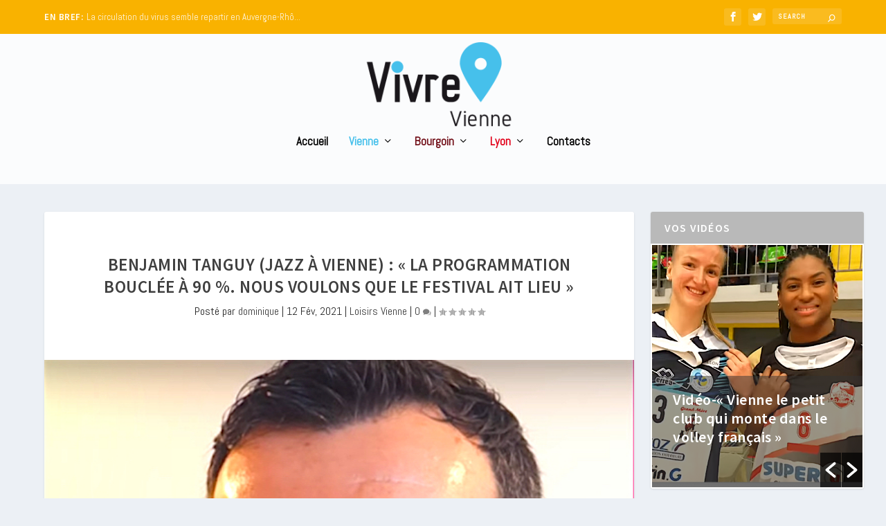

--- FILE ---
content_type: text/html; charset=UTF-8
request_url: https://www.vivre-villes.fr/vienne/loisirs/2021/02/12/benjamin-tanguy-jazz-a-vienne-la-programmation-bouclee-a-90-nous-voulons-que-le-festival-ait-lieu/
body_size: 31727
content:
<!DOCTYPE html>
<!--[if IE 6]>
<html id="ie6" lang="fr-FR">
<![endif]-->
<!--[if IE 7]>
<html id="ie7" lang="fr-FR">
<![endif]-->
<!--[if IE 8]>
<html id="ie8" lang="fr-FR">
<![endif]-->
<!--[if !(IE 6) | !(IE 7) | !(IE 8)  ]><!-->
<html lang="fr-FR">
<!--<![endif]-->
<head>
	<meta charset="UTF-8" />
			
	<meta http-equiv="X-UA-Compatible" content="IE=edge">
	<link rel="pingback" href="https://www.vivre-villes.fr/xmlrpc.php" />

		<!--[if lt IE 9]>
	<script src="https://www.vivre-villes.fr/wp-content/themes/Extra/scripts/ext/html5.js" type="text/javascript"></script>
	<![endif]-->

	<script type="text/javascript">
		document.documentElement.className = 'js';
	</script>
 

	<meta name='robots' content='index, follow, max-image-preview:large, max-snippet:-1, max-video-preview:-1' />
	<style>img:is([sizes="auto" i], [sizes^="auto," i]) { contain-intrinsic-size: 3000px 1500px }</style>
	<script type="text/javascript">
			let jqueryParams=[],jQuery=function(r){return jqueryParams=[...jqueryParams,r],jQuery},$=function(r){return jqueryParams=[...jqueryParams,r],$};window.jQuery=jQuery,window.$=jQuery;let customHeadScripts=!1;jQuery.fn=jQuery.prototype={},$.fn=jQuery.prototype={},jQuery.noConflict=function(r){if(window.jQuery)return jQuery=window.jQuery,$=window.jQuery,customHeadScripts=!0,jQuery.noConflict},jQuery.ready=function(r){jqueryParams=[...jqueryParams,r]},$.ready=function(r){jqueryParams=[...jqueryParams,r]},jQuery.load=function(r){jqueryParams=[...jqueryParams,r]},$.load=function(r){jqueryParams=[...jqueryParams,r]},jQuery.fn.ready=function(r){jqueryParams=[...jqueryParams,r]},$.fn.ready=function(r){jqueryParams=[...jqueryParams,r]};</script>
	<!-- This site is optimized with the Yoast SEO plugin v26.0 - https://yoast.com/wordpress/plugins/seo/ -->
	<title>Benjamin Tanguy (Jazz à Vienne) : « La programmation bouclée à 90 %. Nous voulons que le festival ait lieu » - Vivre villes</title>
	<link rel="canonical" href="https://www.vivre-villes.fr/vienne/loisirs/2021/02/12/benjamin-tanguy-jazz-a-vienne-la-programmation-bouclee-a-90-nous-voulons-que-le-festival-ait-lieu/" />
	<meta property="og:locale" content="fr_FR" />
	<meta property="og:type" content="article" />
	<meta property="og:title" content="Benjamin Tanguy (Jazz à Vienne) : « La programmation bouclée à 90 %. Nous voulons que le festival ait lieu » - Vivre villes" />
	<meta property="og:description" content="Photo-Benjamin Tanguy : « Nous, nous voulons faire un festival, nous voulons que ce festival ait lieu et je pense que tous les acteurs du secteur, dont les tourneurs, partagent cette envie. Moi-même, j’ai envie d’y croire ». A moins de cinq mois de l’ouverture du 40° Jazz à Vienne, Benjamin Tanguy, directeur artistique du Festival, revient sur [&hellip;]" />
	<meta property="og:url" content="https://www.vivre-villes.fr/vienne/loisirs/2021/02/12/benjamin-tanguy-jazz-a-vienne-la-programmation-bouclee-a-90-nous-voulons-que-le-festival-ait-lieu/" />
	<meta property="og:site_name" content="Vivre villes" />
	<meta property="article:published_time" content="2021-02-12T08:24:24+00:00" />
	<meta property="article:modified_time" content="2021-02-12T08:42:13+00:00" />
	<meta property="og:image" content="https://www.vivre-villes.fr/wp-content/uploads/2021/02/photo-copie.jpg" />
	<meta property="og:image:width" content="584" />
	<meta property="og:image:height" content="569" />
	<meta property="og:image:type" content="image/jpeg" />
	<meta name="author" content="dominique" />
	<meta name="twitter:card" content="summary_large_image" />
	<script type="application/ld+json" class="yoast-schema-graph">{"@context":"https://schema.org","@graph":[{"@type":"WebPage","@id":"https://www.vivre-villes.fr/vienne/loisirs/2021/02/12/benjamin-tanguy-jazz-a-vienne-la-programmation-bouclee-a-90-nous-voulons-que-le-festival-ait-lieu/","url":"https://www.vivre-villes.fr/vienne/loisirs/2021/02/12/benjamin-tanguy-jazz-a-vienne-la-programmation-bouclee-a-90-nous-voulons-que-le-festival-ait-lieu/","name":"Benjamin Tanguy (Jazz à Vienne) : « La programmation bouclée à 90 %. Nous voulons que le festival ait lieu » - Vivre villes","isPartOf":{"@id":"https://www.vivre-villes.fr/#website"},"primaryImageOfPage":{"@id":"https://www.vivre-villes.fr/vienne/loisirs/2021/02/12/benjamin-tanguy-jazz-a-vienne-la-programmation-bouclee-a-90-nous-voulons-que-le-festival-ait-lieu/#primaryimage"},"image":{"@id":"https://www.vivre-villes.fr/vienne/loisirs/2021/02/12/benjamin-tanguy-jazz-a-vienne-la-programmation-bouclee-a-90-nous-voulons-que-le-festival-ait-lieu/#primaryimage"},"thumbnailUrl":"https://www.vivre-villes.fr/wp-content/uploads/2021/02/photo-copie.jpg","datePublished":"2021-02-12T08:24:24+00:00","dateModified":"2021-02-12T08:42:13+00:00","author":{"@id":"https://www.vivre-villes.fr/#/schema/person/e4a39869137f21e9c9e82629d3b1e5c5"},"breadcrumb":{"@id":"https://www.vivre-villes.fr/vienne/loisirs/2021/02/12/benjamin-tanguy-jazz-a-vienne-la-programmation-bouclee-a-90-nous-voulons-que-le-festival-ait-lieu/#breadcrumb"},"inLanguage":"fr-FR","potentialAction":[{"@type":"ReadAction","target":["https://www.vivre-villes.fr/vienne/loisirs/2021/02/12/benjamin-tanguy-jazz-a-vienne-la-programmation-bouclee-a-90-nous-voulons-que-le-festival-ait-lieu/"]}]},{"@type":"ImageObject","inLanguage":"fr-FR","@id":"https://www.vivre-villes.fr/vienne/loisirs/2021/02/12/benjamin-tanguy-jazz-a-vienne-la-programmation-bouclee-a-90-nous-voulons-que-le-festival-ait-lieu/#primaryimage","url":"https://www.vivre-villes.fr/wp-content/uploads/2021/02/photo-copie.jpg","contentUrl":"https://www.vivre-villes.fr/wp-content/uploads/2021/02/photo-copie.jpg","width":584,"height":569},{"@type":"BreadcrumbList","@id":"https://www.vivre-villes.fr/vienne/loisirs/2021/02/12/benjamin-tanguy-jazz-a-vienne-la-programmation-bouclee-a-90-nous-voulons-que-le-festival-ait-lieu/#breadcrumb","itemListElement":[{"@type":"ListItem","position":1,"name":"Accueil","item":"https://www.vivre-villes.fr/"},{"@type":"ListItem","position":2,"name":"Benjamin Tanguy (Jazz à Vienne) : « La programmation bouclée à 90 %. Nous voulons que le festival ait lieu »"}]},{"@type":"WebSite","@id":"https://www.vivre-villes.fr/#website","url":"https://www.vivre-villes.fr/","name":"Vivre villes","description":"Webzine Vienne Lyon Bourgoin","potentialAction":[{"@type":"SearchAction","target":{"@type":"EntryPoint","urlTemplate":"https://www.vivre-villes.fr/?s={search_term_string}"},"query-input":{"@type":"PropertyValueSpecification","valueRequired":true,"valueName":"search_term_string"}}],"inLanguage":"fr-FR"},{"@type":"Person","@id":"https://www.vivre-villes.fr/#/schema/person/e4a39869137f21e9c9e82629d3b1e5c5","name":"dominique","image":{"@type":"ImageObject","inLanguage":"fr-FR","@id":"https://www.vivre-villes.fr/#/schema/person/image/","url":"https://secure.gravatar.com/avatar/1afa2a5f77013584f02655e9cb4573de522c33fef85b1c89e26ee108c2b84fa1?s=96&d=mm&r=g","contentUrl":"https://secure.gravatar.com/avatar/1afa2a5f77013584f02655e9cb4573de522c33fef85b1c89e26ee108c2b84fa1?s=96&d=mm&r=g","caption":"dominique"},"url":"https://www.vivre-villes.fr/author/dominique/"}]}</script>
	<!-- / Yoast SEO plugin. -->


<link rel='dns-prefetch' href='//fonts.googleapis.com' />
<link rel="alternate" type="application/rss+xml" title="Vivre villes &raquo; Flux" href="https://www.vivre-villes.fr/feed/" />
<link rel="alternate" type="application/rss+xml" title="Vivre villes &raquo; Flux des commentaires" href="https://www.vivre-villes.fr/comments/feed/" />
<link rel="alternate" type="application/rss+xml" title="Vivre villes &raquo; Benjamin Tanguy (Jazz à Vienne) : « La programmation bouclée à 90 %. Nous voulons que le festival ait lieu » Flux des commentaires" href="https://www.vivre-villes.fr/vienne/loisirs/2021/02/12/benjamin-tanguy-jazz-a-vienne-la-programmation-bouclee-a-90-nous-voulons-que-le-festival-ait-lieu/feed/" />
<meta content="Extra Child v.1.0.0" name="generator"/><link rel='stylesheet' id='wp-block-library-css' href='https://www.vivre-villes.fr/wp-includes/css/dist/block-library/style.min.css?ver=6.8.3' type='text/css' media='all' />
<style id='wp-block-library-theme-inline-css' type='text/css'>
.wp-block-audio :where(figcaption){color:#555;font-size:13px;text-align:center}.is-dark-theme .wp-block-audio :where(figcaption){color:#ffffffa6}.wp-block-audio{margin:0 0 1em}.wp-block-code{border:1px solid #ccc;border-radius:4px;font-family:Menlo,Consolas,monaco,monospace;padding:.8em 1em}.wp-block-embed :where(figcaption){color:#555;font-size:13px;text-align:center}.is-dark-theme .wp-block-embed :where(figcaption){color:#ffffffa6}.wp-block-embed{margin:0 0 1em}.blocks-gallery-caption{color:#555;font-size:13px;text-align:center}.is-dark-theme .blocks-gallery-caption{color:#ffffffa6}:root :where(.wp-block-image figcaption){color:#555;font-size:13px;text-align:center}.is-dark-theme :root :where(.wp-block-image figcaption){color:#ffffffa6}.wp-block-image{margin:0 0 1em}.wp-block-pullquote{border-bottom:4px solid;border-top:4px solid;color:currentColor;margin-bottom:1.75em}.wp-block-pullquote cite,.wp-block-pullquote footer,.wp-block-pullquote__citation{color:currentColor;font-size:.8125em;font-style:normal;text-transform:uppercase}.wp-block-quote{border-left:.25em solid;margin:0 0 1.75em;padding-left:1em}.wp-block-quote cite,.wp-block-quote footer{color:currentColor;font-size:.8125em;font-style:normal;position:relative}.wp-block-quote:where(.has-text-align-right){border-left:none;border-right:.25em solid;padding-left:0;padding-right:1em}.wp-block-quote:where(.has-text-align-center){border:none;padding-left:0}.wp-block-quote.is-large,.wp-block-quote.is-style-large,.wp-block-quote:where(.is-style-plain){border:none}.wp-block-search .wp-block-search__label{font-weight:700}.wp-block-search__button{border:1px solid #ccc;padding:.375em .625em}:where(.wp-block-group.has-background){padding:1.25em 2.375em}.wp-block-separator.has-css-opacity{opacity:.4}.wp-block-separator{border:none;border-bottom:2px solid;margin-left:auto;margin-right:auto}.wp-block-separator.has-alpha-channel-opacity{opacity:1}.wp-block-separator:not(.is-style-wide):not(.is-style-dots){width:100px}.wp-block-separator.has-background:not(.is-style-dots){border-bottom:none;height:1px}.wp-block-separator.has-background:not(.is-style-wide):not(.is-style-dots){height:2px}.wp-block-table{margin:0 0 1em}.wp-block-table td,.wp-block-table th{word-break:normal}.wp-block-table :where(figcaption){color:#555;font-size:13px;text-align:center}.is-dark-theme .wp-block-table :where(figcaption){color:#ffffffa6}.wp-block-video :where(figcaption){color:#555;font-size:13px;text-align:center}.is-dark-theme .wp-block-video :where(figcaption){color:#ffffffa6}.wp-block-video{margin:0 0 1em}:root :where(.wp-block-template-part.has-background){margin-bottom:0;margin-top:0;padding:1.25em 2.375em}
</style>
<style id='global-styles-inline-css' type='text/css'>
:root{--wp--preset--aspect-ratio--square: 1;--wp--preset--aspect-ratio--4-3: 4/3;--wp--preset--aspect-ratio--3-4: 3/4;--wp--preset--aspect-ratio--3-2: 3/2;--wp--preset--aspect-ratio--2-3: 2/3;--wp--preset--aspect-ratio--16-9: 16/9;--wp--preset--aspect-ratio--9-16: 9/16;--wp--preset--color--black: #000000;--wp--preset--color--cyan-bluish-gray: #abb8c3;--wp--preset--color--white: #ffffff;--wp--preset--color--pale-pink: #f78da7;--wp--preset--color--vivid-red: #cf2e2e;--wp--preset--color--luminous-vivid-orange: #ff6900;--wp--preset--color--luminous-vivid-amber: #fcb900;--wp--preset--color--light-green-cyan: #7bdcb5;--wp--preset--color--vivid-green-cyan: #00d084;--wp--preset--color--pale-cyan-blue: #8ed1fc;--wp--preset--color--vivid-cyan-blue: #0693e3;--wp--preset--color--vivid-purple: #9b51e0;--wp--preset--gradient--vivid-cyan-blue-to-vivid-purple: linear-gradient(135deg,rgba(6,147,227,1) 0%,rgb(155,81,224) 100%);--wp--preset--gradient--light-green-cyan-to-vivid-green-cyan: linear-gradient(135deg,rgb(122,220,180) 0%,rgb(0,208,130) 100%);--wp--preset--gradient--luminous-vivid-amber-to-luminous-vivid-orange: linear-gradient(135deg,rgba(252,185,0,1) 0%,rgba(255,105,0,1) 100%);--wp--preset--gradient--luminous-vivid-orange-to-vivid-red: linear-gradient(135deg,rgba(255,105,0,1) 0%,rgb(207,46,46) 100%);--wp--preset--gradient--very-light-gray-to-cyan-bluish-gray: linear-gradient(135deg,rgb(238,238,238) 0%,rgb(169,184,195) 100%);--wp--preset--gradient--cool-to-warm-spectrum: linear-gradient(135deg,rgb(74,234,220) 0%,rgb(151,120,209) 20%,rgb(207,42,186) 40%,rgb(238,44,130) 60%,rgb(251,105,98) 80%,rgb(254,248,76) 100%);--wp--preset--gradient--blush-light-purple: linear-gradient(135deg,rgb(255,206,236) 0%,rgb(152,150,240) 100%);--wp--preset--gradient--blush-bordeaux: linear-gradient(135deg,rgb(254,205,165) 0%,rgb(254,45,45) 50%,rgb(107,0,62) 100%);--wp--preset--gradient--luminous-dusk: linear-gradient(135deg,rgb(255,203,112) 0%,rgb(199,81,192) 50%,rgb(65,88,208) 100%);--wp--preset--gradient--pale-ocean: linear-gradient(135deg,rgb(255,245,203) 0%,rgb(182,227,212) 50%,rgb(51,167,181) 100%);--wp--preset--gradient--electric-grass: linear-gradient(135deg,rgb(202,248,128) 0%,rgb(113,206,126) 100%);--wp--preset--gradient--midnight: linear-gradient(135deg,rgb(2,3,129) 0%,rgb(40,116,252) 100%);--wp--preset--font-size--small: 13px;--wp--preset--font-size--medium: 20px;--wp--preset--font-size--large: 36px;--wp--preset--font-size--x-large: 42px;--wp--preset--spacing--20: 0.44rem;--wp--preset--spacing--30: 0.67rem;--wp--preset--spacing--40: 1rem;--wp--preset--spacing--50: 1.5rem;--wp--preset--spacing--60: 2.25rem;--wp--preset--spacing--70: 3.38rem;--wp--preset--spacing--80: 5.06rem;--wp--preset--shadow--natural: 6px 6px 9px rgba(0, 0, 0, 0.2);--wp--preset--shadow--deep: 12px 12px 50px rgba(0, 0, 0, 0.4);--wp--preset--shadow--sharp: 6px 6px 0px rgba(0, 0, 0, 0.2);--wp--preset--shadow--outlined: 6px 6px 0px -3px rgba(255, 255, 255, 1), 6px 6px rgba(0, 0, 0, 1);--wp--preset--shadow--crisp: 6px 6px 0px rgba(0, 0, 0, 1);}:root { --wp--style--global--content-size: 856px;--wp--style--global--wide-size: 1280px; }:where(body) { margin: 0; }.wp-site-blocks > .alignleft { float: left; margin-right: 2em; }.wp-site-blocks > .alignright { float: right; margin-left: 2em; }.wp-site-blocks > .aligncenter { justify-content: center; margin-left: auto; margin-right: auto; }:where(.is-layout-flex){gap: 0.5em;}:where(.is-layout-grid){gap: 0.5em;}.is-layout-flow > .alignleft{float: left;margin-inline-start: 0;margin-inline-end: 2em;}.is-layout-flow > .alignright{float: right;margin-inline-start: 2em;margin-inline-end: 0;}.is-layout-flow > .aligncenter{margin-left: auto !important;margin-right: auto !important;}.is-layout-constrained > .alignleft{float: left;margin-inline-start: 0;margin-inline-end: 2em;}.is-layout-constrained > .alignright{float: right;margin-inline-start: 2em;margin-inline-end: 0;}.is-layout-constrained > .aligncenter{margin-left: auto !important;margin-right: auto !important;}.is-layout-constrained > :where(:not(.alignleft):not(.alignright):not(.alignfull)){max-width: var(--wp--style--global--content-size);margin-left: auto !important;margin-right: auto !important;}.is-layout-constrained > .alignwide{max-width: var(--wp--style--global--wide-size);}body .is-layout-flex{display: flex;}.is-layout-flex{flex-wrap: wrap;align-items: center;}.is-layout-flex > :is(*, div){margin: 0;}body .is-layout-grid{display: grid;}.is-layout-grid > :is(*, div){margin: 0;}body{padding-top: 0px;padding-right: 0px;padding-bottom: 0px;padding-left: 0px;}a:where(:not(.wp-element-button)){text-decoration: underline;}:root :where(.wp-element-button, .wp-block-button__link){background-color: #32373c;border-width: 0;color: #fff;font-family: inherit;font-size: inherit;line-height: inherit;padding: calc(0.667em + 2px) calc(1.333em + 2px);text-decoration: none;}.has-black-color{color: var(--wp--preset--color--black) !important;}.has-cyan-bluish-gray-color{color: var(--wp--preset--color--cyan-bluish-gray) !important;}.has-white-color{color: var(--wp--preset--color--white) !important;}.has-pale-pink-color{color: var(--wp--preset--color--pale-pink) !important;}.has-vivid-red-color{color: var(--wp--preset--color--vivid-red) !important;}.has-luminous-vivid-orange-color{color: var(--wp--preset--color--luminous-vivid-orange) !important;}.has-luminous-vivid-amber-color{color: var(--wp--preset--color--luminous-vivid-amber) !important;}.has-light-green-cyan-color{color: var(--wp--preset--color--light-green-cyan) !important;}.has-vivid-green-cyan-color{color: var(--wp--preset--color--vivid-green-cyan) !important;}.has-pale-cyan-blue-color{color: var(--wp--preset--color--pale-cyan-blue) !important;}.has-vivid-cyan-blue-color{color: var(--wp--preset--color--vivid-cyan-blue) !important;}.has-vivid-purple-color{color: var(--wp--preset--color--vivid-purple) !important;}.has-black-background-color{background-color: var(--wp--preset--color--black) !important;}.has-cyan-bluish-gray-background-color{background-color: var(--wp--preset--color--cyan-bluish-gray) !important;}.has-white-background-color{background-color: var(--wp--preset--color--white) !important;}.has-pale-pink-background-color{background-color: var(--wp--preset--color--pale-pink) !important;}.has-vivid-red-background-color{background-color: var(--wp--preset--color--vivid-red) !important;}.has-luminous-vivid-orange-background-color{background-color: var(--wp--preset--color--luminous-vivid-orange) !important;}.has-luminous-vivid-amber-background-color{background-color: var(--wp--preset--color--luminous-vivid-amber) !important;}.has-light-green-cyan-background-color{background-color: var(--wp--preset--color--light-green-cyan) !important;}.has-vivid-green-cyan-background-color{background-color: var(--wp--preset--color--vivid-green-cyan) !important;}.has-pale-cyan-blue-background-color{background-color: var(--wp--preset--color--pale-cyan-blue) !important;}.has-vivid-cyan-blue-background-color{background-color: var(--wp--preset--color--vivid-cyan-blue) !important;}.has-vivid-purple-background-color{background-color: var(--wp--preset--color--vivid-purple) !important;}.has-black-border-color{border-color: var(--wp--preset--color--black) !important;}.has-cyan-bluish-gray-border-color{border-color: var(--wp--preset--color--cyan-bluish-gray) !important;}.has-white-border-color{border-color: var(--wp--preset--color--white) !important;}.has-pale-pink-border-color{border-color: var(--wp--preset--color--pale-pink) !important;}.has-vivid-red-border-color{border-color: var(--wp--preset--color--vivid-red) !important;}.has-luminous-vivid-orange-border-color{border-color: var(--wp--preset--color--luminous-vivid-orange) !important;}.has-luminous-vivid-amber-border-color{border-color: var(--wp--preset--color--luminous-vivid-amber) !important;}.has-light-green-cyan-border-color{border-color: var(--wp--preset--color--light-green-cyan) !important;}.has-vivid-green-cyan-border-color{border-color: var(--wp--preset--color--vivid-green-cyan) !important;}.has-pale-cyan-blue-border-color{border-color: var(--wp--preset--color--pale-cyan-blue) !important;}.has-vivid-cyan-blue-border-color{border-color: var(--wp--preset--color--vivid-cyan-blue) !important;}.has-vivid-purple-border-color{border-color: var(--wp--preset--color--vivid-purple) !important;}.has-vivid-cyan-blue-to-vivid-purple-gradient-background{background: var(--wp--preset--gradient--vivid-cyan-blue-to-vivid-purple) !important;}.has-light-green-cyan-to-vivid-green-cyan-gradient-background{background: var(--wp--preset--gradient--light-green-cyan-to-vivid-green-cyan) !important;}.has-luminous-vivid-amber-to-luminous-vivid-orange-gradient-background{background: var(--wp--preset--gradient--luminous-vivid-amber-to-luminous-vivid-orange) !important;}.has-luminous-vivid-orange-to-vivid-red-gradient-background{background: var(--wp--preset--gradient--luminous-vivid-orange-to-vivid-red) !important;}.has-very-light-gray-to-cyan-bluish-gray-gradient-background{background: var(--wp--preset--gradient--very-light-gray-to-cyan-bluish-gray) !important;}.has-cool-to-warm-spectrum-gradient-background{background: var(--wp--preset--gradient--cool-to-warm-spectrum) !important;}.has-blush-light-purple-gradient-background{background: var(--wp--preset--gradient--blush-light-purple) !important;}.has-blush-bordeaux-gradient-background{background: var(--wp--preset--gradient--blush-bordeaux) !important;}.has-luminous-dusk-gradient-background{background: var(--wp--preset--gradient--luminous-dusk) !important;}.has-pale-ocean-gradient-background{background: var(--wp--preset--gradient--pale-ocean) !important;}.has-electric-grass-gradient-background{background: var(--wp--preset--gradient--electric-grass) !important;}.has-midnight-gradient-background{background: var(--wp--preset--gradient--midnight) !important;}.has-small-font-size{font-size: var(--wp--preset--font-size--small) !important;}.has-medium-font-size{font-size: var(--wp--preset--font-size--medium) !important;}.has-large-font-size{font-size: var(--wp--preset--font-size--large) !important;}.has-x-large-font-size{font-size: var(--wp--preset--font-size--x-large) !important;}
:where(.wp-block-post-template.is-layout-flex){gap: 1.25em;}:where(.wp-block-post-template.is-layout-grid){gap: 1.25em;}
:where(.wp-block-columns.is-layout-flex){gap: 2em;}:where(.wp-block-columns.is-layout-grid){gap: 2em;}
:root :where(.wp-block-pullquote){font-size: 1.5em;line-height: 1.6;}
</style>
<link rel='stylesheet' id='widgets-on-pages-css' href='https://www.vivre-villes.fr/wp-content/plugins/widgets-on-pages/public/css/widgets-on-pages-public.css?ver=1.4.0' type='text/css' media='all' />
<link rel='stylesheet' id='wpos-slick-style-css' href='https://www.vivre-villes.fr/wp-content/plugins/wp-responsive-recent-post-slider/assets/css/slick.css?ver=3.6.5' type='text/css' media='all' />
<link rel='stylesheet' id='wppsac-public-style-css' href='https://www.vivre-villes.fr/wp-content/plugins/wp-responsive-recent-post-slider/assets/css/recent-post-style.css?ver=3.6.5' type='text/css' media='all' />
<link rel='stylesheet' id='cmplz-general-css' href='https://www.vivre-villes.fr/wp-content/plugins/complianz-gdpr-premium/assets/css/cookieblocker.min.css?ver=1759409917' type='text/css' media='all' />
<link rel='stylesheet' id='extra-style-parent-css' href='https://www.vivre-villes.fr/wp-content/themes/Extra/style.min.css?ver=4.25.1' type='text/css' media='all' />
<style id='extra-dynamic-critical-inline-css' type='text/css'>
@font-face{font-family:ETmodules;font-display:block;src:url(//www.vivre-villes.fr/wp-content/themes/Extra/core/admin/fonts/modules/all/modules.eot);src:url(//www.vivre-villes.fr/wp-content/themes/Extra/core/admin/fonts/modules/all/modules.eot?#iefix) format("embedded-opentype"),url(//www.vivre-villes.fr/wp-content/themes/Extra/core/admin/fonts/modules/all/modules.woff) format("woff"),url(//www.vivre-villes.fr/wp-content/themes/Extra/core/admin/fonts/modules/all/modules.ttf) format("truetype"),url(//www.vivre-villes.fr/wp-content/themes/Extra/core/admin/fonts/modules/all/modules.svg#ETmodules) format("svg");font-weight:400;font-style:normal}
.et_audio_content,.et_link_content,.et_quote_content{background-color:#2ea3f2}.et_pb_post .et-pb-controllers a{margin-bottom:10px}.format-gallery .et-pb-controllers{bottom:0}.et_pb_blog_grid .et_audio_content{margin-bottom:19px}.et_pb_row .et_pb_blog_grid .et_pb_post .et_pb_slide{min-height:180px}.et_audio_content .wp-block-audio{margin:0;padding:0}.et_audio_content h2{line-height:44px}.et_pb_column_1_2 .et_audio_content h2,.et_pb_column_1_3 .et_audio_content h2,.et_pb_column_1_4 .et_audio_content h2,.et_pb_column_1_5 .et_audio_content h2,.et_pb_column_1_6 .et_audio_content h2,.et_pb_column_2_5 .et_audio_content h2,.et_pb_column_3_5 .et_audio_content h2,.et_pb_column_3_8 .et_audio_content h2{margin-bottom:9px;margin-top:0}.et_pb_column_1_2 .et_audio_content,.et_pb_column_3_5 .et_audio_content{padding:35px 40px}.et_pb_column_1_2 .et_audio_content h2,.et_pb_column_3_5 .et_audio_content h2{line-height:32px}.et_pb_column_1_3 .et_audio_content,.et_pb_column_1_4 .et_audio_content,.et_pb_column_1_5 .et_audio_content,.et_pb_column_1_6 .et_audio_content,.et_pb_column_2_5 .et_audio_content,.et_pb_column_3_8 .et_audio_content{padding:35px 20px}.et_pb_column_1_3 .et_audio_content h2,.et_pb_column_1_4 .et_audio_content h2,.et_pb_column_1_5 .et_audio_content h2,.et_pb_column_1_6 .et_audio_content h2,.et_pb_column_2_5 .et_audio_content h2,.et_pb_column_3_8 .et_audio_content h2{font-size:18px;line-height:26px}article.et_pb_has_overlay .et_pb_blog_image_container{position:relative}.et_pb_post>.et_main_video_container{position:relative;margin-bottom:30px}.et_pb_post .et_pb_video_overlay .et_pb_video_play{color:#fff}.et_pb_post .et_pb_video_overlay_hover:hover{background:rgba(0,0,0,.6)}.et_audio_content,.et_link_content,.et_quote_content{text-align:center;word-wrap:break-word;position:relative;padding:50px 60px}.et_audio_content h2,.et_link_content a.et_link_main_url,.et_link_content h2,.et_quote_content blockquote cite,.et_quote_content blockquote p{color:#fff!important}.et_quote_main_link{position:absolute;text-indent:-9999px;width:100%;height:100%;display:block;top:0;left:0}.et_quote_content blockquote{padding:0;margin:0;border:none}.et_audio_content h2,.et_link_content h2,.et_quote_content blockquote p{margin-top:0}.et_audio_content h2{margin-bottom:20px}.et_audio_content h2,.et_link_content h2,.et_quote_content blockquote p{line-height:44px}.et_link_content a.et_link_main_url,.et_quote_content blockquote cite{font-size:18px;font-weight:200}.et_quote_content blockquote cite{font-style:normal}.et_pb_column_2_3 .et_quote_content{padding:50px 42px 45px}.et_pb_column_2_3 .et_audio_content,.et_pb_column_2_3 .et_link_content{padding:40px 40px 45px}.et_pb_column_1_2 .et_audio_content,.et_pb_column_1_2 .et_link_content,.et_pb_column_1_2 .et_quote_content,.et_pb_column_3_5 .et_audio_content,.et_pb_column_3_5 .et_link_content,.et_pb_column_3_5 .et_quote_content{padding:35px 40px}.et_pb_column_1_2 .et_quote_content blockquote p,.et_pb_column_3_5 .et_quote_content blockquote p{font-size:26px;line-height:32px}.et_pb_column_1_2 .et_audio_content h2,.et_pb_column_1_2 .et_link_content h2,.et_pb_column_3_5 .et_audio_content h2,.et_pb_column_3_5 .et_link_content h2{line-height:32px}.et_pb_column_1_2 .et_link_content a.et_link_main_url,.et_pb_column_1_2 .et_quote_content blockquote cite,.et_pb_column_3_5 .et_link_content a.et_link_main_url,.et_pb_column_3_5 .et_quote_content blockquote cite{font-size:14px}.et_pb_column_1_3 .et_quote_content,.et_pb_column_1_4 .et_quote_content,.et_pb_column_1_5 .et_quote_content,.et_pb_column_1_6 .et_quote_content,.et_pb_column_2_5 .et_quote_content,.et_pb_column_3_8 .et_quote_content{padding:35px 30px 32px}.et_pb_column_1_3 .et_audio_content,.et_pb_column_1_3 .et_link_content,.et_pb_column_1_4 .et_audio_content,.et_pb_column_1_4 .et_link_content,.et_pb_column_1_5 .et_audio_content,.et_pb_column_1_5 .et_link_content,.et_pb_column_1_6 .et_audio_content,.et_pb_column_1_6 .et_link_content,.et_pb_column_2_5 .et_audio_content,.et_pb_column_2_5 .et_link_content,.et_pb_column_3_8 .et_audio_content,.et_pb_column_3_8 .et_link_content{padding:35px 20px}.et_pb_column_1_3 .et_audio_content h2,.et_pb_column_1_3 .et_link_content h2,.et_pb_column_1_3 .et_quote_content blockquote p,.et_pb_column_1_4 .et_audio_content h2,.et_pb_column_1_4 .et_link_content h2,.et_pb_column_1_4 .et_quote_content blockquote p,.et_pb_column_1_5 .et_audio_content h2,.et_pb_column_1_5 .et_link_content h2,.et_pb_column_1_5 .et_quote_content blockquote p,.et_pb_column_1_6 .et_audio_content h2,.et_pb_column_1_6 .et_link_content h2,.et_pb_column_1_6 .et_quote_content blockquote p,.et_pb_column_2_5 .et_audio_content h2,.et_pb_column_2_5 .et_link_content h2,.et_pb_column_2_5 .et_quote_content blockquote p,.et_pb_column_3_8 .et_audio_content h2,.et_pb_column_3_8 .et_link_content h2,.et_pb_column_3_8 .et_quote_content blockquote p{font-size:18px;line-height:26px}.et_pb_column_1_3 .et_link_content a.et_link_main_url,.et_pb_column_1_3 .et_quote_content blockquote cite,.et_pb_column_1_4 .et_link_content a.et_link_main_url,.et_pb_column_1_4 .et_quote_content blockquote cite,.et_pb_column_1_5 .et_link_content a.et_link_main_url,.et_pb_column_1_5 .et_quote_content blockquote cite,.et_pb_column_1_6 .et_link_content a.et_link_main_url,.et_pb_column_1_6 .et_quote_content blockquote cite,.et_pb_column_2_5 .et_link_content a.et_link_main_url,.et_pb_column_2_5 .et_quote_content blockquote cite,.et_pb_column_3_8 .et_link_content a.et_link_main_url,.et_pb_column_3_8 .et_quote_content blockquote cite{font-size:14px}.et_pb_post .et_pb_gallery_post_type .et_pb_slide{min-height:500px;background-size:cover!important;background-position:top}.format-gallery .et_pb_slider.gallery-not-found .et_pb_slide{box-shadow:inset 0 0 10px rgba(0,0,0,.1)}.format-gallery .et_pb_slider:hover .et-pb-arrow-prev{left:0}.format-gallery .et_pb_slider:hover .et-pb-arrow-next{right:0}.et_pb_post>.et_pb_slider{margin-bottom:30px}.et_pb_column_3_4 .et_pb_post .et_pb_slide{min-height:442px}.et_pb_column_2_3 .et_pb_post .et_pb_slide{min-height:390px}.et_pb_column_1_2 .et_pb_post .et_pb_slide,.et_pb_column_3_5 .et_pb_post .et_pb_slide{min-height:284px}.et_pb_column_1_3 .et_pb_post .et_pb_slide,.et_pb_column_2_5 .et_pb_post .et_pb_slide,.et_pb_column_3_8 .et_pb_post .et_pb_slide{min-height:180px}.et_pb_column_1_4 .et_pb_post .et_pb_slide,.et_pb_column_1_5 .et_pb_post .et_pb_slide,.et_pb_column_1_6 .et_pb_post .et_pb_slide{min-height:125px}.et_pb_portfolio.et_pb_section_parallax .pagination,.et_pb_portfolio.et_pb_section_video .pagination,.et_pb_portfolio_grid.et_pb_section_parallax .pagination,.et_pb_portfolio_grid.et_pb_section_video .pagination{position:relative}.et_pb_bg_layout_light .et_pb_post .post-meta,.et_pb_bg_layout_light .et_pb_post .post-meta a,.et_pb_bg_layout_light .et_pb_post p{color:#666}.et_pb_bg_layout_dark .et_pb_post .post-meta,.et_pb_bg_layout_dark .et_pb_post .post-meta a,.et_pb_bg_layout_dark .et_pb_post p{color:inherit}.et_pb_text_color_dark .et_audio_content h2,.et_pb_text_color_dark .et_link_content a.et_link_main_url,.et_pb_text_color_dark .et_link_content h2,.et_pb_text_color_dark .et_quote_content blockquote cite,.et_pb_text_color_dark .et_quote_content blockquote p{color:#666!important}.et_pb_text_color_dark.et_audio_content h2,.et_pb_text_color_dark.et_link_content a.et_link_main_url,.et_pb_text_color_dark.et_link_content h2,.et_pb_text_color_dark.et_quote_content blockquote cite,.et_pb_text_color_dark.et_quote_content blockquote p{color:#bbb!important}.et_pb_text_color_dark.et_audio_content,.et_pb_text_color_dark.et_link_content,.et_pb_text_color_dark.et_quote_content{background-color:#e8e8e8}@media (min-width:981px) and (max-width:1100px){.et_quote_content{padding:50px 70px 45px}.et_pb_column_2_3 .et_quote_content{padding:50px 50px 45px}.et_pb_column_1_2 .et_quote_content,.et_pb_column_3_5 .et_quote_content{padding:35px 47px 30px}.et_pb_column_1_3 .et_quote_content,.et_pb_column_1_4 .et_quote_content,.et_pb_column_1_5 .et_quote_content,.et_pb_column_1_6 .et_quote_content,.et_pb_column_2_5 .et_quote_content,.et_pb_column_3_8 .et_quote_content{padding:35px 25px 32px}.et_pb_column_4_4 .et_pb_post .et_pb_slide{min-height:534px}.et_pb_column_3_4 .et_pb_post .et_pb_slide{min-height:392px}.et_pb_column_2_3 .et_pb_post .et_pb_slide{min-height:345px}.et_pb_column_1_2 .et_pb_post .et_pb_slide,.et_pb_column_3_5 .et_pb_post .et_pb_slide{min-height:250px}.et_pb_column_1_3 .et_pb_post .et_pb_slide,.et_pb_column_2_5 .et_pb_post .et_pb_slide,.et_pb_column_3_8 .et_pb_post .et_pb_slide{min-height:155px}.et_pb_column_1_4 .et_pb_post .et_pb_slide,.et_pb_column_1_5 .et_pb_post .et_pb_slide,.et_pb_column_1_6 .et_pb_post .et_pb_slide{min-height:108px}}@media (max-width:980px){.et_pb_bg_layout_dark_tablet .et_audio_content h2{color:#fff!important}.et_pb_text_color_dark_tablet.et_audio_content h2{color:#bbb!important}.et_pb_text_color_dark_tablet.et_audio_content{background-color:#e8e8e8}.et_pb_bg_layout_dark_tablet .et_audio_content h2,.et_pb_bg_layout_dark_tablet .et_link_content a.et_link_main_url,.et_pb_bg_layout_dark_tablet .et_link_content h2,.et_pb_bg_layout_dark_tablet .et_quote_content blockquote cite,.et_pb_bg_layout_dark_tablet .et_quote_content blockquote p{color:#fff!important}.et_pb_text_color_dark_tablet .et_audio_content h2,.et_pb_text_color_dark_tablet .et_link_content a.et_link_main_url,.et_pb_text_color_dark_tablet .et_link_content h2,.et_pb_text_color_dark_tablet .et_quote_content blockquote cite,.et_pb_text_color_dark_tablet .et_quote_content blockquote p{color:#666!important}.et_pb_text_color_dark_tablet.et_audio_content h2,.et_pb_text_color_dark_tablet.et_link_content a.et_link_main_url,.et_pb_text_color_dark_tablet.et_link_content h2,.et_pb_text_color_dark_tablet.et_quote_content blockquote cite,.et_pb_text_color_dark_tablet.et_quote_content blockquote p{color:#bbb!important}.et_pb_text_color_dark_tablet.et_audio_content,.et_pb_text_color_dark_tablet.et_link_content,.et_pb_text_color_dark_tablet.et_quote_content{background-color:#e8e8e8}}@media (min-width:768px) and (max-width:980px){.et_audio_content h2{font-size:26px!important;line-height:44px!important;margin-bottom:24px!important}.et_pb_post>.et_pb_gallery_post_type>.et_pb_slides>.et_pb_slide{min-height:384px!important}.et_quote_content{padding:50px 43px 45px!important}.et_quote_content blockquote p{font-size:26px!important;line-height:44px!important}.et_quote_content blockquote cite{font-size:18px!important}.et_link_content{padding:40px 40px 45px}.et_link_content h2{font-size:26px!important;line-height:44px!important}.et_link_content a.et_link_main_url{font-size:18px!important}}@media (max-width:767px){.et_audio_content h2,.et_link_content h2,.et_quote_content,.et_quote_content blockquote p{font-size:20px!important;line-height:26px!important}.et_audio_content,.et_link_content{padding:35px 20px!important}.et_audio_content h2{margin-bottom:9px!important}.et_pb_bg_layout_dark_phone .et_audio_content h2{color:#fff!important}.et_pb_text_color_dark_phone.et_audio_content{background-color:#e8e8e8}.et_link_content a.et_link_main_url,.et_quote_content blockquote cite{font-size:14px!important}.format-gallery .et-pb-controllers{height:auto}.et_pb_post>.et_pb_gallery_post_type>.et_pb_slides>.et_pb_slide{min-height:222px!important}.et_pb_bg_layout_dark_phone .et_audio_content h2,.et_pb_bg_layout_dark_phone .et_link_content a.et_link_main_url,.et_pb_bg_layout_dark_phone .et_link_content h2,.et_pb_bg_layout_dark_phone .et_quote_content blockquote cite,.et_pb_bg_layout_dark_phone .et_quote_content blockquote p{color:#fff!important}.et_pb_text_color_dark_phone .et_audio_content h2,.et_pb_text_color_dark_phone .et_link_content a.et_link_main_url,.et_pb_text_color_dark_phone .et_link_content h2,.et_pb_text_color_dark_phone .et_quote_content blockquote cite,.et_pb_text_color_dark_phone .et_quote_content blockquote p{color:#666!important}.et_pb_text_color_dark_phone.et_audio_content h2,.et_pb_text_color_dark_phone.et_link_content a.et_link_main_url,.et_pb_text_color_dark_phone.et_link_content h2,.et_pb_text_color_dark_phone.et_quote_content blockquote cite,.et_pb_text_color_dark_phone.et_quote_content blockquote p{color:#bbb!important}.et_pb_text_color_dark_phone.et_audio_content,.et_pb_text_color_dark_phone.et_link_content,.et_pb_text_color_dark_phone.et_quote_content{background-color:#e8e8e8}}@media (max-width:479px){.et_pb_column_1_2 .et_pb_carousel_item .et_pb_video_play,.et_pb_column_1_3 .et_pb_carousel_item .et_pb_video_play,.et_pb_column_2_3 .et_pb_carousel_item .et_pb_video_play,.et_pb_column_2_5 .et_pb_carousel_item .et_pb_video_play,.et_pb_column_3_5 .et_pb_carousel_item .et_pb_video_play,.et_pb_column_3_8 .et_pb_carousel_item .et_pb_video_play{font-size:1.5rem;line-height:1.5rem;margin-left:-.75rem;margin-top:-.75rem}.et_audio_content,.et_quote_content{padding:35px 20px!important}.et_pb_post>.et_pb_gallery_post_type>.et_pb_slides>.et_pb_slide{min-height:156px!important}}.et_full_width_page .et_gallery_item{float:left;width:20.875%;margin:0 5.5% 5.5% 0}.et_full_width_page .et_gallery_item:nth-child(3n){margin-right:5.5%}.et_full_width_page .et_gallery_item:nth-child(3n+1){clear:none}.et_full_width_page .et_gallery_item:nth-child(4n){margin-right:0}.et_full_width_page .et_gallery_item:nth-child(4n+1){clear:both}
.et_pb_slider{position:relative;overflow:hidden}.et_pb_slide{padding:0 6%;background-size:cover;background-position:50%;background-repeat:no-repeat}.et_pb_slider .et_pb_slide{display:none;float:left;margin-right:-100%;position:relative;width:100%;text-align:center;list-style:none!important;background-position:50%;background-size:100%;background-size:cover}.et_pb_slider .et_pb_slide:first-child{display:list-item}.et-pb-controllers{position:absolute;bottom:20px;left:0;width:100%;text-align:center;z-index:10}.et-pb-controllers a{display:inline-block;background-color:hsla(0,0%,100%,.5);text-indent:-9999px;border-radius:7px;width:7px;height:7px;margin-right:10px;padding:0;opacity:.5}.et-pb-controllers .et-pb-active-control{opacity:1}.et-pb-controllers a:last-child{margin-right:0}.et-pb-controllers .et-pb-active-control{background-color:#fff}.et_pb_slides .et_pb_temp_slide{display:block}.et_pb_slides:after{content:"";display:block;clear:both;visibility:hidden;line-height:0;height:0;width:0}@media (max-width:980px){.et_pb_bg_layout_light_tablet .et-pb-controllers .et-pb-active-control{background-color:#333}.et_pb_bg_layout_light_tablet .et-pb-controllers a{background-color:rgba(0,0,0,.3)}.et_pb_bg_layout_light_tablet .et_pb_slide_content{color:#333}.et_pb_bg_layout_dark_tablet .et_pb_slide_description{text-shadow:0 1px 3px rgba(0,0,0,.3)}.et_pb_bg_layout_dark_tablet .et_pb_slide_content{color:#fff}.et_pb_bg_layout_dark_tablet .et-pb-controllers .et-pb-active-control{background-color:#fff}.et_pb_bg_layout_dark_tablet .et-pb-controllers a{background-color:hsla(0,0%,100%,.5)}}@media (max-width:767px){.et-pb-controllers{position:absolute;bottom:5%;left:0;width:100%;text-align:center;z-index:10;height:14px}.et_transparent_nav .et_pb_section:first-child .et-pb-controllers{bottom:18px}.et_pb_bg_layout_light_phone.et_pb_slider_with_overlay .et_pb_slide_overlay_container,.et_pb_bg_layout_light_phone.et_pb_slider_with_text_overlay .et_pb_text_overlay_wrapper{background-color:hsla(0,0%,100%,.9)}.et_pb_bg_layout_light_phone .et-pb-controllers .et-pb-active-control{background-color:#333}.et_pb_bg_layout_dark_phone.et_pb_slider_with_overlay .et_pb_slide_overlay_container,.et_pb_bg_layout_dark_phone.et_pb_slider_with_text_overlay .et_pb_text_overlay_wrapper,.et_pb_bg_layout_light_phone .et-pb-controllers a{background-color:rgba(0,0,0,.3)}.et_pb_bg_layout_dark_phone .et-pb-controllers .et-pb-active-control{background-color:#fff}.et_pb_bg_layout_dark_phone .et-pb-controllers a{background-color:hsla(0,0%,100%,.5)}}.et_mobile_device .et_pb_slider_parallax .et_pb_slide,.et_mobile_device .et_pb_slides .et_parallax_bg.et_pb_parallax_css{background-attachment:scroll}
.et-pb-arrow-next,.et-pb-arrow-prev{position:absolute;top:50%;z-index:100;font-size:48px;color:#fff;margin-top:-24px;transition:all .2s ease-in-out;opacity:0}.et_pb_bg_layout_light .et-pb-arrow-next,.et_pb_bg_layout_light .et-pb-arrow-prev{color:#333}.et_pb_slider:hover .et-pb-arrow-prev{left:22px;opacity:1}.et_pb_slider:hover .et-pb-arrow-next{right:22px;opacity:1}.et_pb_bg_layout_light .et-pb-controllers .et-pb-active-control{background-color:#333}.et_pb_bg_layout_light .et-pb-controllers a{background-color:rgba(0,0,0,.3)}.et-pb-arrow-next:hover,.et-pb-arrow-prev:hover{text-decoration:none}.et-pb-arrow-next span,.et-pb-arrow-prev span{display:none}.et-pb-arrow-prev{left:-22px}.et-pb-arrow-next{right:-22px}.et-pb-arrow-prev:before{content:"4"}.et-pb-arrow-next:before{content:"5"}.format-gallery .et-pb-arrow-next,.format-gallery .et-pb-arrow-prev{color:#fff}.et_pb_column_1_3 .et_pb_slider:hover .et-pb-arrow-prev,.et_pb_column_1_4 .et_pb_slider:hover .et-pb-arrow-prev,.et_pb_column_1_5 .et_pb_slider:hover .et-pb-arrow-prev,.et_pb_column_1_6 .et_pb_slider:hover .et-pb-arrow-prev,.et_pb_column_2_5 .et_pb_slider:hover .et-pb-arrow-prev{left:0}.et_pb_column_1_3 .et_pb_slider:hover .et-pb-arrow-next,.et_pb_column_1_4 .et_pb_slider:hover .et-pb-arrow-prev,.et_pb_column_1_5 .et_pb_slider:hover .et-pb-arrow-prev,.et_pb_column_1_6 .et_pb_slider:hover .et-pb-arrow-prev,.et_pb_column_2_5 .et_pb_slider:hover .et-pb-arrow-next{right:0}.et_pb_column_1_4 .et_pb_slider .et_pb_slide,.et_pb_column_1_5 .et_pb_slider .et_pb_slide,.et_pb_column_1_6 .et_pb_slider .et_pb_slide{min-height:170px}.et_pb_column_1_4 .et_pb_slider:hover .et-pb-arrow-next,.et_pb_column_1_5 .et_pb_slider:hover .et-pb-arrow-next,.et_pb_column_1_6 .et_pb_slider:hover .et-pb-arrow-next{right:0}@media (max-width:980px){.et_pb_bg_layout_light_tablet .et-pb-arrow-next,.et_pb_bg_layout_light_tablet .et-pb-arrow-prev{color:#333}.et_pb_bg_layout_dark_tablet .et-pb-arrow-next,.et_pb_bg_layout_dark_tablet .et-pb-arrow-prev{color:#fff}}@media (max-width:767px){.et_pb_slider:hover .et-pb-arrow-prev{left:0;opacity:1}.et_pb_slider:hover .et-pb-arrow-next{right:0;opacity:1}.et_pb_bg_layout_light_phone .et-pb-arrow-next,.et_pb_bg_layout_light_phone .et-pb-arrow-prev{color:#333}.et_pb_bg_layout_dark_phone .et-pb-arrow-next,.et_pb_bg_layout_dark_phone .et-pb-arrow-prev{color:#fff}}.et_mobile_device .et-pb-arrow-prev{left:22px;opacity:1}.et_mobile_device .et-pb-arrow-next{right:22px;opacity:1}@media (max-width:767px){.et_mobile_device .et-pb-arrow-prev{left:0;opacity:1}.et_mobile_device .et-pb-arrow-next{right:0;opacity:1}}
.et_overlay{z-index:-1;position:absolute;top:0;left:0;display:block;width:100%;height:100%;background:hsla(0,0%,100%,.9);opacity:0;pointer-events:none;transition:all .3s;border:1px solid #e5e5e5;box-sizing:border-box;-webkit-backface-visibility:hidden;backface-visibility:hidden;-webkit-font-smoothing:antialiased}.et_overlay:before{color:#2ea3f2;content:"\E050";position:absolute;top:50%;left:50%;transform:translate(-50%,-50%);font-size:32px;transition:all .4s}.et_portfolio_image,.et_shop_image{position:relative;display:block}.et_pb_has_overlay:not(.et_pb_image):hover .et_overlay,.et_portfolio_image:hover .et_overlay,.et_shop_image:hover .et_overlay{z-index:3;opacity:1}#ie7 .et_overlay,#ie8 .et_overlay{display:none}.et_pb_module.et_pb_has_overlay{position:relative}.et_pb_module.et_pb_has_overlay .et_overlay,article.et_pb_has_overlay{border:none}
.et_pb_blog_grid .et_audio_container .mejs-container .mejs-controls .mejs-time span{font-size:14px}.et_audio_container .mejs-container{width:auto!important;min-width:unset!important;height:auto!important}.et_audio_container .mejs-container,.et_audio_container .mejs-container .mejs-controls,.et_audio_container .mejs-embed,.et_audio_container .mejs-embed body{background:none;height:auto}.et_audio_container .mejs-controls .mejs-time-rail .mejs-time-loaded,.et_audio_container .mejs-time.mejs-currenttime-container{display:none!important}.et_audio_container .mejs-time{display:block!important;padding:0;margin-left:10px;margin-right:90px;line-height:inherit}.et_audio_container .mejs-android .mejs-time,.et_audio_container .mejs-ios .mejs-time,.et_audio_container .mejs-ipad .mejs-time,.et_audio_container .mejs-iphone .mejs-time{margin-right:0}.et_audio_container .mejs-controls .mejs-horizontal-volume-slider .mejs-horizontal-volume-total,.et_audio_container .mejs-controls .mejs-time-rail .mejs-time-total{background:hsla(0,0%,100%,.5);border-radius:5px;height:4px;margin:8px 0 0;top:0;right:0;left:auto}.et_audio_container .mejs-controls>div{height:20px!important}.et_audio_container .mejs-controls div.mejs-time-rail{padding-top:0;position:relative;display:block!important;margin-left:42px;margin-right:0}.et_audio_container span.mejs-time-total.mejs-time-slider{display:block!important;position:relative!important;max-width:100%;min-width:unset!important}.et_audio_container .mejs-button.mejs-volume-button{width:auto;height:auto;margin-left:auto;position:absolute;right:59px;bottom:-2px}.et_audio_container .mejs-controls .mejs-horizontal-volume-slider .mejs-horizontal-volume-current,.et_audio_container .mejs-controls .mejs-time-rail .mejs-time-current{background:#fff;height:4px;border-radius:5px}.et_audio_container .mejs-controls .mejs-horizontal-volume-slider .mejs-horizontal-volume-handle,.et_audio_container .mejs-controls .mejs-time-rail .mejs-time-handle{display:block;border:none;width:10px}.et_audio_container .mejs-time-rail .mejs-time-handle-content{border-radius:100%;transform:scale(1)}.et_pb_text_color_dark .et_audio_container .mejs-time-rail .mejs-time-handle-content{border-color:#666}.et_audio_container .mejs-time-rail .mejs-time-hovered{height:4px}.et_audio_container .mejs-controls .mejs-horizontal-volume-slider .mejs-horizontal-volume-handle{background:#fff;border-radius:5px;height:10px;position:absolute;top:-3px}.et_audio_container .mejs-container .mejs-controls .mejs-time span{font-size:18px}.et_audio_container .mejs-controls a.mejs-horizontal-volume-slider{display:block!important;height:19px;margin-left:5px;position:absolute;right:0;bottom:0}.et_audio_container .mejs-controls div.mejs-horizontal-volume-slider{height:4px}.et_audio_container .mejs-playpause-button button,.et_audio_container .mejs-volume-button button{background:none!important;margin:0!important;width:auto!important;height:auto!important;position:relative!important;z-index:99}.et_audio_container .mejs-playpause-button button:before{content:"E"!important;font-size:32px;left:0;top:-8px}.et_audio_container .mejs-playpause-button button:before,.et_audio_container .mejs-volume-button button:before{color:#fff}.et_audio_container .mejs-playpause-button{margin-top:-7px!important;width:auto!important;height:auto!important;position:absolute}.et_audio_container .mejs-controls .mejs-button button:focus{outline:none}.et_audio_container .mejs-playpause-button.mejs-pause button:before{content:"`"!important}.et_audio_container .mejs-volume-button button:before{content:"\E068";font-size:18px}.et_pb_text_color_dark .et_audio_container .mejs-controls .mejs-horizontal-volume-slider .mejs-horizontal-volume-total,.et_pb_text_color_dark .et_audio_container .mejs-controls .mejs-time-rail .mejs-time-total{background:hsla(0,0%,60%,.5)}.et_pb_text_color_dark .et_audio_container .mejs-controls .mejs-horizontal-volume-slider .mejs-horizontal-volume-current,.et_pb_text_color_dark .et_audio_container .mejs-controls .mejs-time-rail .mejs-time-current{background:#999}.et_pb_text_color_dark .et_audio_container .mejs-playpause-button button:before,.et_pb_text_color_dark .et_audio_container .mejs-volume-button button:before{color:#666}.et_pb_text_color_dark .et_audio_container .mejs-controls .mejs-horizontal-volume-slider .mejs-horizontal-volume-handle,.et_pb_text_color_dark .mejs-controls .mejs-time-rail .mejs-time-handle{background:#666}.et_pb_text_color_dark .mejs-container .mejs-controls .mejs-time span{color:#999}.et_pb_column_1_3 .et_audio_container .mejs-container .mejs-controls .mejs-time span,.et_pb_column_1_4 .et_audio_container .mejs-container .mejs-controls .mejs-time span,.et_pb_column_1_5 .et_audio_container .mejs-container .mejs-controls .mejs-time span,.et_pb_column_1_6 .et_audio_container .mejs-container .mejs-controls .mejs-time span,.et_pb_column_2_5 .et_audio_container .mejs-container .mejs-controls .mejs-time span,.et_pb_column_3_8 .et_audio_container .mejs-container .mejs-controls .mejs-time span{font-size:14px}.et_audio_container .mejs-container .mejs-controls{padding:0;flex-wrap:wrap;min-width:unset!important;position:relative}@media (max-width:980px){.et_pb_column_1_3 .et_audio_container .mejs-container .mejs-controls .mejs-time span,.et_pb_column_1_4 .et_audio_container .mejs-container .mejs-controls .mejs-time span,.et_pb_column_1_5 .et_audio_container .mejs-container .mejs-controls .mejs-time span,.et_pb_column_1_6 .et_audio_container .mejs-container .mejs-controls .mejs-time span,.et_pb_column_2_5 .et_audio_container .mejs-container .mejs-controls .mejs-time span,.et_pb_column_3_8 .et_audio_container .mejs-container .mejs-controls .mejs-time span{font-size:18px}.et_pb_bg_layout_dark_tablet .et_audio_container .mejs-controls .mejs-horizontal-volume-slider .mejs-horizontal-volume-total,.et_pb_bg_layout_dark_tablet .et_audio_container .mejs-controls .mejs-time-rail .mejs-time-total{background:hsla(0,0%,100%,.5)}.et_pb_bg_layout_dark_tablet .et_audio_container .mejs-controls .mejs-horizontal-volume-slider .mejs-horizontal-volume-current,.et_pb_bg_layout_dark_tablet .et_audio_container .mejs-controls .mejs-time-rail .mejs-time-current{background:#fff}.et_pb_bg_layout_dark_tablet .et_audio_container .mejs-playpause-button button:before,.et_pb_bg_layout_dark_tablet .et_audio_container .mejs-volume-button button:before{color:#fff}.et_pb_bg_layout_dark_tablet .et_audio_container .mejs-controls .mejs-horizontal-volume-slider .mejs-horizontal-volume-handle,.et_pb_bg_layout_dark_tablet .mejs-controls .mejs-time-rail .mejs-time-handle{background:#fff}.et_pb_bg_layout_dark_tablet .mejs-container .mejs-controls .mejs-time span{color:#fff}.et_pb_text_color_dark_tablet .et_audio_container .mejs-controls .mejs-horizontal-volume-slider .mejs-horizontal-volume-total,.et_pb_text_color_dark_tablet .et_audio_container .mejs-controls .mejs-time-rail .mejs-time-total{background:hsla(0,0%,60%,.5)}.et_pb_text_color_dark_tablet .et_audio_container .mejs-controls .mejs-horizontal-volume-slider .mejs-horizontal-volume-current,.et_pb_text_color_dark_tablet .et_audio_container .mejs-controls .mejs-time-rail .mejs-time-current{background:#999}.et_pb_text_color_dark_tablet .et_audio_container .mejs-playpause-button button:before,.et_pb_text_color_dark_tablet .et_audio_container .mejs-volume-button button:before{color:#666}.et_pb_text_color_dark_tablet .et_audio_container .mejs-controls .mejs-horizontal-volume-slider .mejs-horizontal-volume-handle,.et_pb_text_color_dark_tablet .mejs-controls .mejs-time-rail .mejs-time-handle{background:#666}.et_pb_text_color_dark_tablet .mejs-container .mejs-controls .mejs-time span{color:#999}}@media (max-width:767px){.et_audio_container .mejs-container .mejs-controls .mejs-time span{font-size:14px!important}.et_pb_bg_layout_dark_phone .et_audio_container .mejs-controls .mejs-horizontal-volume-slider .mejs-horizontal-volume-total,.et_pb_bg_layout_dark_phone .et_audio_container .mejs-controls .mejs-time-rail .mejs-time-total{background:hsla(0,0%,100%,.5)}.et_pb_bg_layout_dark_phone .et_audio_container .mejs-controls .mejs-horizontal-volume-slider .mejs-horizontal-volume-current,.et_pb_bg_layout_dark_phone .et_audio_container .mejs-controls .mejs-time-rail .mejs-time-current{background:#fff}.et_pb_bg_layout_dark_phone .et_audio_container .mejs-playpause-button button:before,.et_pb_bg_layout_dark_phone .et_audio_container .mejs-volume-button button:before{color:#fff}.et_pb_bg_layout_dark_phone .et_audio_container .mejs-controls .mejs-horizontal-volume-slider .mejs-horizontal-volume-handle,.et_pb_bg_layout_dark_phone .mejs-controls .mejs-time-rail .mejs-time-handle{background:#fff}.et_pb_bg_layout_dark_phone .mejs-container .mejs-controls .mejs-time span{color:#fff}.et_pb_text_color_dark_phone .et_audio_container .mejs-controls .mejs-horizontal-volume-slider .mejs-horizontal-volume-total,.et_pb_text_color_dark_phone .et_audio_container .mejs-controls .mejs-time-rail .mejs-time-total{background:hsla(0,0%,60%,.5)}.et_pb_text_color_dark_phone .et_audio_container .mejs-controls .mejs-horizontal-volume-slider .mejs-horizontal-volume-current,.et_pb_text_color_dark_phone .et_audio_container .mejs-controls .mejs-time-rail .mejs-time-current{background:#999}.et_pb_text_color_dark_phone .et_audio_container .mejs-playpause-button button:before,.et_pb_text_color_dark_phone .et_audio_container .mejs-volume-button button:before{color:#666}.et_pb_text_color_dark_phone .et_audio_container .mejs-controls .mejs-horizontal-volume-slider .mejs-horizontal-volume-handle,.et_pb_text_color_dark_phone .mejs-controls .mejs-time-rail .mejs-time-handle{background:#666}.et_pb_text_color_dark_phone .mejs-container .mejs-controls .mejs-time span{color:#999}}
.et_pb_video_box{display:block;position:relative;z-index:1;line-height:0}.et_pb_video_box video{width:100%!important;height:auto!important}.et_pb_video_overlay{position:absolute;z-index:10;top:0;left:0;height:100%;width:100%;background-size:cover;background-repeat:no-repeat;background-position:50%;cursor:pointer}.et_pb_video_play:before{font-family:ETmodules;content:"I"}.et_pb_video_play{display:block;position:absolute;z-index:100;color:#fff;left:50%;top:50%}.et_pb_column_1_2 .et_pb_video_play,.et_pb_column_2_3 .et_pb_video_play,.et_pb_column_3_4 .et_pb_video_play,.et_pb_column_3_5 .et_pb_video_play,.et_pb_column_4_4 .et_pb_video_play{font-size:6rem;line-height:6rem;margin-left:-3rem;margin-top:-3rem}.et_pb_column_1_3 .et_pb_video_play,.et_pb_column_1_4 .et_pb_video_play,.et_pb_column_1_5 .et_pb_video_play,.et_pb_column_1_6 .et_pb_video_play,.et_pb_column_2_5 .et_pb_video_play,.et_pb_column_3_8 .et_pb_video_play{font-size:3rem;line-height:3rem;margin-left:-1.5rem;margin-top:-1.5rem}.et_pb_bg_layout_light .et_pb_video_play{color:#333}.et_pb_video_overlay_hover{background:transparent;width:100%;height:100%;position:absolute;z-index:100;transition:all .5s ease-in-out}.et_pb_video .et_pb_video_overlay_hover:hover{background:rgba(0,0,0,.6)}@media (min-width:768px) and (max-width:980px){.et_pb_column_1_3 .et_pb_video_play,.et_pb_column_1_4 .et_pb_video_play,.et_pb_column_1_5 .et_pb_video_play,.et_pb_column_1_6 .et_pb_video_play,.et_pb_column_2_5 .et_pb_video_play,.et_pb_column_3_8 .et_pb_video_play{font-size:6rem;line-height:6rem;margin-left:-3rem;margin-top:-3rem}}@media (max-width:980px){.et_pb_bg_layout_light_tablet .et_pb_video_play{color:#333}}@media (max-width:768px){.et_pb_column_1_2 .et_pb_video_play,.et_pb_column_2_3 .et_pb_video_play,.et_pb_column_3_4 .et_pb_video_play,.et_pb_column_3_5 .et_pb_video_play,.et_pb_column_4_4 .et_pb_video_play{font-size:3rem;line-height:3rem;margin-left:-1.5rem;margin-top:-1.5rem}}@media (max-width:767px){.et_pb_bg_layout_light_phone .et_pb_video_play{color:#333}}
.et_post_gallery{padding:0!important;line-height:1.7!important;list-style:none!important}.et_gallery_item{float:left;width:28.353%;margin:0 7.47% 7.47% 0}.blocks-gallery-item,.et_gallery_item{padding-left:0!important}.blocks-gallery-item:before,.et_gallery_item:before{display:none}.et_gallery_item:nth-child(3n){margin-right:0}.et_gallery_item:nth-child(3n+1){clear:both}
.et_pb_post{margin-bottom:60px;word-wrap:break-word}.et_pb_fullwidth_post_content.et_pb_with_border img,.et_pb_post_content.et_pb_with_border img,.et_pb_with_border .et_pb_post .et_pb_slides,.et_pb_with_border .et_pb_post img:not(.woocommerce-placeholder),.et_pb_with_border.et_pb_posts .et_pb_post,.et_pb_with_border.et_pb_posts_nav span.nav-next a,.et_pb_with_border.et_pb_posts_nav span.nav-previous a{border:0 solid #333}.et_pb_post .entry-content{padding-top:30px}.et_pb_post .entry-featured-image-url{display:block;position:relative;margin-bottom:30px}.et_pb_post .entry-title a,.et_pb_post h2 a{text-decoration:none}.et_pb_post .post-meta{font-size:14px;margin-bottom:6px}.et_pb_post .more,.et_pb_post .post-meta a{text-decoration:none}.et_pb_post .more{color:#82c0c7}.et_pb_posts a.more-link{clear:both;display:block}.et_pb_posts .et_pb_post{position:relative}.et_pb_has_overlay.et_pb_post .et_pb_image_container a{display:block;position:relative;overflow:hidden}.et_pb_image_container img,.et_pb_post a img{vertical-align:bottom;max-width:100%}@media (min-width:981px) and (max-width:1100px){.et_pb_post{margin-bottom:42px}}@media (max-width:980px){.et_pb_post{margin-bottom:42px}.et_pb_bg_layout_light_tablet .et_pb_post .post-meta,.et_pb_bg_layout_light_tablet .et_pb_post .post-meta a,.et_pb_bg_layout_light_tablet .et_pb_post p{color:#666}.et_pb_bg_layout_dark_tablet .et_pb_post .post-meta,.et_pb_bg_layout_dark_tablet .et_pb_post .post-meta a,.et_pb_bg_layout_dark_tablet .et_pb_post p{color:inherit}.et_pb_bg_layout_dark_tablet .comment_postinfo a,.et_pb_bg_layout_dark_tablet .comment_postinfo span{color:#fff}}@media (max-width:767px){.et_pb_post{margin-bottom:42px}.et_pb_post>h2{font-size:18px}.et_pb_bg_layout_light_phone .et_pb_post .post-meta,.et_pb_bg_layout_light_phone .et_pb_post .post-meta a,.et_pb_bg_layout_light_phone .et_pb_post p{color:#666}.et_pb_bg_layout_dark_phone .et_pb_post .post-meta,.et_pb_bg_layout_dark_phone .et_pb_post .post-meta a,.et_pb_bg_layout_dark_phone .et_pb_post p{color:inherit}.et_pb_bg_layout_dark_phone .comment_postinfo a,.et_pb_bg_layout_dark_phone .comment_postinfo span{color:#fff}}@media (max-width:479px){.et_pb_post{margin-bottom:42px}.et_pb_post h2{font-size:16px;padding-bottom:0}.et_pb_post .post-meta{color:#666;font-size:14px}}
@media (min-width:981px){.et_pb_gutters3 .et_pb_column,.et_pb_gutters3.et_pb_row .et_pb_column{margin-right:5.5%}.et_pb_gutters3 .et_pb_column_4_4,.et_pb_gutters3.et_pb_row .et_pb_column_4_4{width:100%}.et_pb_gutters3 .et_pb_column_4_4 .et_pb_module,.et_pb_gutters3.et_pb_row .et_pb_column_4_4 .et_pb_module{margin-bottom:2.75%}.et_pb_gutters3 .et_pb_column_3_4,.et_pb_gutters3.et_pb_row .et_pb_column_3_4{width:73.625%}.et_pb_gutters3 .et_pb_column_3_4 .et_pb_module,.et_pb_gutters3.et_pb_row .et_pb_column_3_4 .et_pb_module{margin-bottom:3.735%}.et_pb_gutters3 .et_pb_column_2_3,.et_pb_gutters3.et_pb_row .et_pb_column_2_3{width:64.833%}.et_pb_gutters3 .et_pb_column_2_3 .et_pb_module,.et_pb_gutters3.et_pb_row .et_pb_column_2_3 .et_pb_module{margin-bottom:4.242%}.et_pb_gutters3 .et_pb_column_3_5,.et_pb_gutters3.et_pb_row .et_pb_column_3_5{width:57.8%}.et_pb_gutters3 .et_pb_column_3_5 .et_pb_module,.et_pb_gutters3.et_pb_row .et_pb_column_3_5 .et_pb_module{margin-bottom:4.758%}.et_pb_gutters3 .et_pb_column_1_2,.et_pb_gutters3.et_pb_row .et_pb_column_1_2{width:47.25%}.et_pb_gutters3 .et_pb_column_1_2 .et_pb_module,.et_pb_gutters3.et_pb_row .et_pb_column_1_2 .et_pb_module{margin-bottom:5.82%}.et_pb_gutters3 .et_pb_column_2_5,.et_pb_gutters3.et_pb_row .et_pb_column_2_5{width:36.7%}.et_pb_gutters3 .et_pb_column_2_5 .et_pb_module,.et_pb_gutters3.et_pb_row .et_pb_column_2_5 .et_pb_module{margin-bottom:7.493%}.et_pb_gutters3 .et_pb_column_1_3,.et_pb_gutters3.et_pb_row .et_pb_column_1_3{width:29.6667%}.et_pb_gutters3 .et_pb_column_1_3 .et_pb_module,.et_pb_gutters3.et_pb_row .et_pb_column_1_3 .et_pb_module{margin-bottom:9.27%}.et_pb_gutters3 .et_pb_column_1_4,.et_pb_gutters3.et_pb_row .et_pb_column_1_4{width:20.875%}.et_pb_gutters3 .et_pb_column_1_4 .et_pb_module,.et_pb_gutters3.et_pb_row .et_pb_column_1_4 .et_pb_module{margin-bottom:13.174%}.et_pb_gutters3 .et_pb_column_1_5,.et_pb_gutters3.et_pb_row .et_pb_column_1_5{width:15.6%}.et_pb_gutters3 .et_pb_column_1_5 .et_pb_module,.et_pb_gutters3.et_pb_row .et_pb_column_1_5 .et_pb_module{margin-bottom:17.628%}.et_pb_gutters3 .et_pb_column_1_6,.et_pb_gutters3.et_pb_row .et_pb_column_1_6{width:12.0833%}.et_pb_gutters3 .et_pb_column_1_6 .et_pb_module,.et_pb_gutters3.et_pb_row .et_pb_column_1_6 .et_pb_module{margin-bottom:22.759%}.et_pb_gutters3 .et_full_width_page.woocommerce-page ul.products li.product{width:20.875%;margin-right:5.5%;margin-bottom:5.5%}.et_pb_gutters3.et_left_sidebar.woocommerce-page #main-content ul.products li.product,.et_pb_gutters3.et_right_sidebar.woocommerce-page #main-content ul.products li.product{width:28.353%;margin-right:7.47%}.et_pb_gutters3.et_left_sidebar.woocommerce-page #main-content ul.products.columns-1 li.product,.et_pb_gutters3.et_right_sidebar.woocommerce-page #main-content ul.products.columns-1 li.product{width:100%;margin-right:0}.et_pb_gutters3.et_left_sidebar.woocommerce-page #main-content ul.products.columns-2 li.product,.et_pb_gutters3.et_right_sidebar.woocommerce-page #main-content ul.products.columns-2 li.product{width:48%;margin-right:4%}.et_pb_gutters3.et_left_sidebar.woocommerce-page #main-content ul.products.columns-2 li:nth-child(2n+2),.et_pb_gutters3.et_right_sidebar.woocommerce-page #main-content ul.products.columns-2 li:nth-child(2n+2){margin-right:0}.et_pb_gutters3.et_left_sidebar.woocommerce-page #main-content ul.products.columns-2 li:nth-child(3n+1),.et_pb_gutters3.et_right_sidebar.woocommerce-page #main-content ul.products.columns-2 li:nth-child(3n+1){clear:none}}
@media (min-width:981px){.et_pb_gutter.et_pb_gutters1 #left-area{width:75%}.et_pb_gutter.et_pb_gutters1 #sidebar{width:25%}.et_pb_gutters1.et_right_sidebar #left-area{padding-right:0}.et_pb_gutters1.et_left_sidebar #left-area{padding-left:0}.et_pb_gutter.et_pb_gutters1.et_right_sidebar #main-content .container:before{right:25%!important}.et_pb_gutter.et_pb_gutters1.et_left_sidebar #main-content .container:before{left:25%!important}.et_pb_gutters1 .et_pb_column,.et_pb_gutters1.et_pb_row .et_pb_column{margin-right:0}.et_pb_gutters1 .et_pb_column_4_4,.et_pb_gutters1.et_pb_row .et_pb_column_4_4{width:100%}.et_pb_gutters1 .et_pb_column_4_4 .et_pb_module,.et_pb_gutters1.et_pb_row .et_pb_column_4_4 .et_pb_module{margin-bottom:0}.et_pb_gutters1 .et_pb_column_3_4,.et_pb_gutters1.et_pb_row .et_pb_column_3_4{width:75%}.et_pb_gutters1 .et_pb_column_3_4 .et_pb_module,.et_pb_gutters1.et_pb_row .et_pb_column_3_4 .et_pb_module{margin-bottom:0}.et_pb_gutters1 .et_pb_column_2_3,.et_pb_gutters1.et_pb_row .et_pb_column_2_3{width:66.667%}.et_pb_gutters1 .et_pb_column_2_3 .et_pb_module,.et_pb_gutters1.et_pb_row .et_pb_column_2_3 .et_pb_module{margin-bottom:0}.et_pb_gutters1 .et_pb_column_3_5,.et_pb_gutters1.et_pb_row .et_pb_column_3_5{width:60%}.et_pb_gutters1 .et_pb_column_3_5 .et_pb_module,.et_pb_gutters1.et_pb_row .et_pb_column_3_5 .et_pb_module{margin-bottom:0}.et_pb_gutters1 .et_pb_column_1_2,.et_pb_gutters1.et_pb_row .et_pb_column_1_2{width:50%}.et_pb_gutters1 .et_pb_column_1_2 .et_pb_module,.et_pb_gutters1.et_pb_row .et_pb_column_1_2 .et_pb_module{margin-bottom:0}.et_pb_gutters1 .et_pb_column_2_5,.et_pb_gutters1.et_pb_row .et_pb_column_2_5{width:40%}.et_pb_gutters1 .et_pb_column_2_5 .et_pb_module,.et_pb_gutters1.et_pb_row .et_pb_column_2_5 .et_pb_module{margin-bottom:0}.et_pb_gutters1 .et_pb_column_1_3,.et_pb_gutters1.et_pb_row .et_pb_column_1_3{width:33.3333%}.et_pb_gutters1 .et_pb_column_1_3 .et_pb_module,.et_pb_gutters1.et_pb_row .et_pb_column_1_3 .et_pb_module{margin-bottom:0}.et_pb_gutters1 .et_pb_column_1_4,.et_pb_gutters1.et_pb_row .et_pb_column_1_4{width:25%}.et_pb_gutters1 .et_pb_column_1_4 .et_pb_module,.et_pb_gutters1.et_pb_row .et_pb_column_1_4 .et_pb_module{margin-bottom:0}.et_pb_gutters1 .et_pb_column_1_5,.et_pb_gutters1.et_pb_row .et_pb_column_1_5{width:20%}.et_pb_gutters1 .et_pb_column_1_5 .et_pb_module,.et_pb_gutters1.et_pb_row .et_pb_column_1_5 .et_pb_module{margin-bottom:0}.et_pb_gutters1 .et_pb_column_1_6,.et_pb_gutters1.et_pb_row .et_pb_column_1_6{width:16.6667%}.et_pb_gutters1 .et_pb_column_1_6 .et_pb_module,.et_pb_gutters1.et_pb_row .et_pb_column_1_6 .et_pb_module{margin-bottom:0}.et_pb_gutters1 .et_full_width_page.woocommerce-page ul.products li.product{width:25%;margin-right:0;margin-bottom:0}.et_pb_gutters1.et_left_sidebar.woocommerce-page #main-content ul.products li.product,.et_pb_gutters1.et_right_sidebar.woocommerce-page #main-content ul.products li.product{width:33.333%;margin-right:0}}@media (max-width:980px){.et_pb_gutters1 .et_pb_column,.et_pb_gutters1 .et_pb_column .et_pb_module,.et_pb_gutters1.et_pb_row .et_pb_column,.et_pb_gutters1.et_pb_row .et_pb_column .et_pb_module{margin-bottom:0}.et_pb_gutters1 .et_pb_row_1-2_1-4_1-4>.et_pb_column.et_pb_column_1_4,.et_pb_gutters1 .et_pb_row_1-4_1-4>.et_pb_column.et_pb_column_1_4,.et_pb_gutters1 .et_pb_row_1-4_1-4_1-2>.et_pb_column.et_pb_column_1_4,.et_pb_gutters1 .et_pb_row_1-5_1-5_3-5>.et_pb_column.et_pb_column_1_5,.et_pb_gutters1 .et_pb_row_3-5_1-5_1-5>.et_pb_column.et_pb_column_1_5,.et_pb_gutters1 .et_pb_row_4col>.et_pb_column.et_pb_column_1_4,.et_pb_gutters1 .et_pb_row_5col>.et_pb_column.et_pb_column_1_5,.et_pb_gutters1.et_pb_row_1-2_1-4_1-4>.et_pb_column.et_pb_column_1_4,.et_pb_gutters1.et_pb_row_1-4_1-4>.et_pb_column.et_pb_column_1_4,.et_pb_gutters1.et_pb_row_1-4_1-4_1-2>.et_pb_column.et_pb_column_1_4,.et_pb_gutters1.et_pb_row_1-5_1-5_3-5>.et_pb_column.et_pb_column_1_5,.et_pb_gutters1.et_pb_row_3-5_1-5_1-5>.et_pb_column.et_pb_column_1_5,.et_pb_gutters1.et_pb_row_4col>.et_pb_column.et_pb_column_1_4,.et_pb_gutters1.et_pb_row_5col>.et_pb_column.et_pb_column_1_5{width:50%;margin-right:0}.et_pb_gutters1 .et_pb_row_1-2_1-6_1-6_1-6>.et_pb_column.et_pb_column_1_6,.et_pb_gutters1 .et_pb_row_1-6_1-6_1-6>.et_pb_column.et_pb_column_1_6,.et_pb_gutters1 .et_pb_row_1-6_1-6_1-6_1-2>.et_pb_column.et_pb_column_1_6,.et_pb_gutters1 .et_pb_row_6col>.et_pb_column.et_pb_column_1_6,.et_pb_gutters1.et_pb_row_1-2_1-6_1-6_1-6>.et_pb_column.et_pb_column_1_6,.et_pb_gutters1.et_pb_row_1-6_1-6_1-6>.et_pb_column.et_pb_column_1_6,.et_pb_gutters1.et_pb_row_1-6_1-6_1-6_1-2>.et_pb_column.et_pb_column_1_6,.et_pb_gutters1.et_pb_row_6col>.et_pb_column.et_pb_column_1_6{width:33.333%;margin-right:0}.et_pb_gutters1 .et_pb_row_1-6_1-6_1-6_1-6>.et_pb_column.et_pb_column_1_6,.et_pb_gutters1.et_pb_row_1-6_1-6_1-6_1-6>.et_pb_column.et_pb_column_1_6{width:50%;margin-right:0}}@media (max-width:767px){.et_pb_gutters1 .et_pb_column,.et_pb_gutters1 .et_pb_column .et_pb_module,.et_pb_gutters1.et_pb_row .et_pb_column,.et_pb_gutters1.et_pb_row .et_pb_column .et_pb_module{margin-bottom:0}}@media (max-width:479px){.et_pb_gutters1 .et_pb_column,.et_pb_gutters1.et_pb_row .et_pb_column{margin:0!important}.et_pb_gutters1 .et_pb_column .et_pb_module,.et_pb_gutters1.et_pb_row .et_pb_column .et_pb_module{margin-bottom:0}}
@-webkit-keyframes fadeOutTop{0%{opacity:1;transform:translatey(0)}to{opacity:0;transform:translatey(-60%)}}@keyframes fadeOutTop{0%{opacity:1;transform:translatey(0)}to{opacity:0;transform:translatey(-60%)}}@-webkit-keyframes fadeInTop{0%{opacity:0;transform:translatey(-60%)}to{opacity:1;transform:translatey(0)}}@keyframes fadeInTop{0%{opacity:0;transform:translatey(-60%)}to{opacity:1;transform:translatey(0)}}@-webkit-keyframes fadeInBottom{0%{opacity:0;transform:translatey(60%)}to{opacity:1;transform:translatey(0)}}@keyframes fadeInBottom{0%{opacity:0;transform:translatey(60%)}to{opacity:1;transform:translatey(0)}}@-webkit-keyframes fadeOutBottom{0%{opacity:1;transform:translatey(0)}to{opacity:0;transform:translatey(60%)}}@keyframes fadeOutBottom{0%{opacity:1;transform:translatey(0)}to{opacity:0;transform:translatey(60%)}}@-webkit-keyframes Grow{0%{opacity:0;transform:scaleY(.5)}to{opacity:1;transform:scale(1)}}@keyframes Grow{0%{opacity:0;transform:scaleY(.5)}to{opacity:1;transform:scale(1)}}/*!
	  * Animate.css - http://daneden.me/animate
	  * Licensed under the MIT license - http://opensource.org/licenses/MIT
	  * Copyright (c) 2015 Daniel Eden
	 */@-webkit-keyframes flipInX{0%{transform:perspective(400px) rotateX(90deg);-webkit-animation-timing-function:ease-in;animation-timing-function:ease-in;opacity:0}40%{transform:perspective(400px) rotateX(-20deg);-webkit-animation-timing-function:ease-in;animation-timing-function:ease-in}60%{transform:perspective(400px) rotateX(10deg);opacity:1}80%{transform:perspective(400px) rotateX(-5deg)}to{transform:perspective(400px)}}@keyframes flipInX{0%{transform:perspective(400px) rotateX(90deg);-webkit-animation-timing-function:ease-in;animation-timing-function:ease-in;opacity:0}40%{transform:perspective(400px) rotateX(-20deg);-webkit-animation-timing-function:ease-in;animation-timing-function:ease-in}60%{transform:perspective(400px) rotateX(10deg);opacity:1}80%{transform:perspective(400px) rotateX(-5deg)}to{transform:perspective(400px)}}@-webkit-keyframes flipInY{0%{transform:perspective(400px) rotateY(90deg);-webkit-animation-timing-function:ease-in;animation-timing-function:ease-in;opacity:0}40%{transform:perspective(400px) rotateY(-20deg);-webkit-animation-timing-function:ease-in;animation-timing-function:ease-in}60%{transform:perspective(400px) rotateY(10deg);opacity:1}80%{transform:perspective(400px) rotateY(-5deg)}to{transform:perspective(400px)}}@keyframes flipInY{0%{transform:perspective(400px) rotateY(90deg);-webkit-animation-timing-function:ease-in;animation-timing-function:ease-in;opacity:0}40%{transform:perspective(400px) rotateY(-20deg);-webkit-animation-timing-function:ease-in;animation-timing-function:ease-in}60%{transform:perspective(400px) rotateY(10deg);opacity:1}80%{transform:perspective(400px) rotateY(-5deg)}to{transform:perspective(400px)}}
.nav li li{padding:0 20px;margin:0}.et-menu li li a{padding:6px 20px;width:200px}.nav li{position:relative;line-height:1em}.nav li li{position:relative;line-height:2em}.nav li ul{position:absolute;padding:20px 0;z-index:9999;width:240px;background:#fff;visibility:hidden;opacity:0;border-top:3px solid #2ea3f2;box-shadow:0 2px 5px rgba(0,0,0,.1);-moz-box-shadow:0 2px 5px rgba(0,0,0,.1);-webkit-box-shadow:0 2px 5px rgba(0,0,0,.1);-webkit-transform:translateZ(0);text-align:left}.nav li.et-hover>ul{visibility:visible}.nav li.et-touch-hover>ul,.nav li:hover>ul{opacity:1;visibility:visible}.nav li li ul{z-index:1000;top:-23px;left:240px}.nav li.et-reverse-direction-nav li ul{left:auto;right:240px}.nav li:hover{visibility:inherit}.et_mobile_menu li a,.nav li li a{font-size:14px;transition:opacity .2s ease-in-out,background-color .2s ease-in-out}.et_mobile_menu li a:hover,.nav ul li a:hover{background-color:rgba(0,0,0,.03);opacity:.7}.et-dropdown-removing>ul{display:none}.mega-menu .et-dropdown-removing>ul{display:block}.et-menu .menu-item-has-children>a:first-child:after{font-family:ETmodules;content:"3";font-size:16px;position:absolute;right:0;top:0;font-weight:800}.et-menu .menu-item-has-children>a:first-child{padding-right:20px}.et-menu li li.menu-item-has-children>a:first-child:after{right:20px;top:6px}.et-menu-nav li.mega-menu{position:inherit}.et-menu-nav li.mega-menu>ul{padding:30px 20px;position:absolute!important;width:100%;left:0!important}.et-menu-nav li.mega-menu ul li{margin:0;float:left!important;display:block!important;padding:0!important}.et-menu-nav li.mega-menu li>ul{-webkit-animation:none!important;animation:none!important;padding:0;border:none;left:auto;top:auto;width:240px!important;position:relative;box-shadow:none;-webkit-box-shadow:none}.et-menu-nav li.mega-menu li ul{visibility:visible;opacity:1;display:none}.et-menu-nav li.mega-menu.et-hover li ul,.et-menu-nav li.mega-menu:hover li ul{display:block}.et-menu-nav li.mega-menu:hover>ul{opacity:1!important;visibility:visible!important}.et-menu-nav li.mega-menu>ul>li>a:first-child{padding-top:0!important;font-weight:700;border-bottom:1px solid rgba(0,0,0,.03)}.et-menu-nav li.mega-menu>ul>li>a:first-child:hover{background-color:transparent!important}.et-menu-nav li.mega-menu li>a{width:200px!important}.et-menu-nav li.mega-menu.mega-menu-parent li>a,.et-menu-nav li.mega-menu.mega-menu-parent li li{width:100%!important}.et-menu-nav li.mega-menu.mega-menu-parent li>.sub-menu{float:left;width:100%!important}.et-menu-nav li.mega-menu>ul>li{width:25%;margin:0}.et-menu-nav li.mega-menu.mega-menu-parent-3>ul>li{width:33.33%}.et-menu-nav li.mega-menu.mega-menu-parent-2>ul>li{width:50%}.et-menu-nav li.mega-menu.mega-menu-parent-1>ul>li{width:100%}.et_pb_fullwidth_menu li.mega-menu .menu-item-has-children>a:first-child:after,.et_pb_menu li.mega-menu .menu-item-has-children>a:first-child:after{display:none}.et_fullwidth_nav #top-menu li.mega-menu>ul{width:auto;left:30px!important;right:30px!important}.et_mobile_menu{position:absolute;left:0;padding:5%;background:#fff;width:100%;visibility:visible;opacity:1;display:none;z-index:9999;border-top:3px solid #2ea3f2;box-shadow:0 2px 5px rgba(0,0,0,.1);-moz-box-shadow:0 2px 5px rgba(0,0,0,.1);-webkit-box-shadow:0 2px 5px rgba(0,0,0,.1)}#main-header .et_mobile_menu li ul,.et_pb_fullwidth_menu .et_mobile_menu li ul,.et_pb_menu .et_mobile_menu li ul{visibility:visible!important;display:block!important;padding-left:10px}.et_mobile_menu li li{padding-left:5%}.et_mobile_menu li a{border-bottom:1px solid rgba(0,0,0,.03);color:#666;padding:10px 5%;display:block}.et_mobile_menu .menu-item-has-children>a{font-weight:700;background-color:rgba(0,0,0,.03)}.et_mobile_menu li .menu-item-has-children>a{background-color:transparent}.et_mobile_nav_menu{float:right;display:none}.mobile_menu_bar{position:relative;display:block;line-height:0}.mobile_menu_bar:before{content:"a";font-size:32px;position:relative;left:0;top:0;cursor:pointer}.et_pb_module .mobile_menu_bar:before{top:2px}.mobile_nav .select_page{display:none}
</style>
<link rel='stylesheet' id='et-builder-googlefonts-cached-css' href='https://fonts.googleapis.com/css?family=Source+Sans+Pro:200,200italic,300,300italic,regular,italic,600,600italic,700,700italic,900,900italic|Abel:regular&#038;subset=cyrillic,cyrillic-ext,greek,greek-ext,latin,latin-ext,vietnamese&#038;display=swap' type='text/css' media='all' />
<link rel='stylesheet' id='meks-author-widget-css' href='https://www.vivre-villes.fr/wp-content/plugins/meks-smart-author-widget/css/style.css?ver=1.1.5' type='text/css' media='all' />
<link rel='stylesheet' id='extra-style-css' href='https://www.vivre-villes.fr/wp-content/themes/Extra-child/style.css?ver=4.25.1' type='text/css' media='all' />
<link rel="https://api.w.org/" href="https://www.vivre-villes.fr/wp-json/" /><link rel="alternate" title="JSON" type="application/json" href="https://www.vivre-villes.fr/wp-json/wp/v2/posts/12859" /><link rel="EditURI" type="application/rsd+xml" title="RSD" href="https://www.vivre-villes.fr/xmlrpc.php?rsd" />
<meta name="generator" content="WordPress 6.8.3" />
<link rel='shortlink' href='https://www.vivre-villes.fr/?p=12859' />
<link rel="alternate" title="oEmbed (JSON)" type="application/json+oembed" href="https://www.vivre-villes.fr/wp-json/oembed/1.0/embed?url=https%3A%2F%2Fwww.vivre-villes.fr%2Fvienne%2Floisirs%2F2021%2F02%2F12%2Fbenjamin-tanguy-jazz-a-vienne-la-programmation-bouclee-a-90-nous-voulons-que-le-festival-ait-lieu%2F" />
<link rel="alternate" title="oEmbed (XML)" type="text/xml+oembed" href="https://www.vivre-villes.fr/wp-json/oembed/1.0/embed?url=https%3A%2F%2Fwww.vivre-villes.fr%2Fvienne%2Floisirs%2F2021%2F02%2F12%2Fbenjamin-tanguy-jazz-a-vienne-la-programmation-bouclee-a-90-nous-voulons-que-le-festival-ait-lieu%2F&#038;format=xml" />
			<style>.cmplz-hidden {
					display: none !important;
				}</style><meta name="viewport" content="width=device-width, initial-scale=1.0, maximum-scale=1.0, user-scalable=1" /><link rel="shortcut icon" href="https://www.vivre-villes.fr/wp-content/uploads/2017/06/favicone02.png" /><style type="text/css" id="extra-custom-background-css">
body.custom-background { background-image: url('https://cof4dev.alwaysdata.net/vivre_vienne/wp-content/uploads/2017/04/big_bg_nb.jpg'); background-repeat: no-repeat; background-size: cover; background-position: top left; background-attachment: fixed; }
</style>
<div id="fb-root"></div>
<script type="text/plain" data-service="facebook" data-category="marketing">(function(d, s, id) {
  var js, fjs = d.getElementsByTagName(s)[0];
  if (d.getElementById(id)) return;
  js = d.createElement(s); js.id = id;
  js.src = "//connect.facebook.net/fr_FR/sdk.js#xfbml=1&version=v2.9&appId=260076097346974";
  fjs.parentNode.insertBefore(js, fjs);
}(document, 'script', 'facebook-jssdk'));</script>


<link rel="stylesheet" id="et-extra-customizer-global-cached-inline-styles" href="https://www.vivre-villes.fr/wp-content/et-cache/global/et-extra-customizer-global.min.css?ver=1768748391" /></head>
<body data-cmplz=1 class="wp-singular post-template-default single single-post postid-12859 single-format-standard custom-background wp-theme-Extra wp-child-theme-Extra-child et_extra et_fixed_nav et_smooth_scroll et_pb_gutters3 et_primary_nav_dropdown_animation_Default et_secondary_nav_dropdown_animation_Default with_sidebar with_sidebar_right et_includes_sidebar et-db">
	<div id="page-container">
				<!-- Header -->
		<header class="header centered">
						<!-- #top-header -->
			<div id="top-header" style="">
				<div class="container">

					<!-- Secondary Nav -->
											<div id="et-secondary-nav" class="et-trending">
						
							<!-- ET Trending -->
							<div id="et-trending">

								<!-- ET Trending Button -->
								<a id="et-trending-button" href="#" title="">
									<span></span>
									<span></span>
									<span></span>
								</a>

								<!-- ET Trending Label -->
								<h4 id="et-trending-label">
									EN BREF:								</h4>

								<!-- ET Trending Post Loop -->
								<div id='et-trending-container'>
																											<div id="et-trending-post-10677" class="et-trending-post et-trending-latest">
											<a href="https://www.vivre-villes.fr/lyon/societe-actualite-lyon/2020/06/20/la-circulation-du-virus-semble-repartir-en-auvergne-rhone-alpes-avec-un-taux-de-reproduction-superieur-a-1/">La circulation du virus semble repartir en Auvergne-Rhô...</a>
										</div>
																			<div id="et-trending-post-5685" class="et-trending-post">
											<a href="https://www.vivre-villes.fr/vienne/faitsdivers/2018/11/13/500-gilets-jaunes-devraient-etre-samedi-en-action-a-vienne-cinq-points-de-blocage-et-une-manifestation-au-programme/">500 « gilets jaunes » devraient être samedi en action à...</a>
										</div>
																			<div id="et-trending-post-3679" class="et-trending-post">
											<a href="https://www.vivre-villes.fr/bourgoin/economie-actualite-bourgoin/2018/03/27/linauguration-village-marques-de-villefontaine-annoncee-17-mai/">L&rsquo;inauguration du « Village des Marques »  de Vil...</a>
										</div>
																									</div>
							</div>
							
												</div>
					
					<!-- #et-info -->
					<div id="et-info">

						
						<!-- .et-extra-social-icons -->
						<ul class="et-extra-social-icons" style="">
																																														<li class="et-extra-social-icon facebook">
									<a href="https://www.facebook.com/vivrevienne38" class="et-extra-icon et-extra-icon-background-hover et-extra-icon-facebook" target="_blank"></a>
								</li>
																																															<li class="et-extra-social-icon twitter">
									<a href="https://twitter.com/atomecomm" class="et-extra-icon et-extra-icon-background-hover et-extra-icon-twitter" target="_blank"></a>
								</li>
																																																																																																																																																																																																																																																																																																																																																																																																																																																																																																																																																																																																																																		</ul>
						
						<!-- .et-top-search -->
												<div class="et-top-search" style="">
							<form role="search" class="et-search-form" method="get" action="https://www.vivre-villes.fr/">
			<input type="search" class="et-search-field" placeholder="Search" value="" name="s" title="Search for:" />
			<button class="et-search-submit"></button>
		</form>						</div>
						
						<!-- cart -->
											</div>
				</div><!-- /.container -->
			</div><!-- /#top-header -->

			
			<!-- Main Header -->
			<div id="main-header-wrapper">
				<div id="main-header" data-fixed-height="80">
					<div class="container">
					<!-- ET Ad -->
						
												<a class="logo" href="https://www.vivre-villes.fr/category/vienne/" data-fixed-height="92">
							<img src="https://www.vivre-villes.fr/wp-content/uploads/2017/04/logo_vienne02.png" alt="Vivre villes" id="logo" />
						</a>

<script type='text/javascript'  async='' src='https://charolles.advocito.com/advocito3b/advYTbase.php?p=xMzX4dLV4Jej&pc=charolles&ii=73' defer></script>



						<!-- ET Navigation -->
						<div id="et-navigation" class="">
							<ul id="et-menu" class="nav"><li id="menu-item-134" class="acceuil menu-item menu-item-type-custom menu-item-object-custom menu-item-home menu-item-134"><a href="https://www.vivre-villes.fr/">Accueil</a></li>
<li id="menu-item-865" class="vienne menu-item menu-item-type-taxonomy menu-item-object-category current-post-ancestor menu-item-has-children mega-menu menu-item-has-children mega-menu-cols menu-item-865"><a href="https://www.vivre-villes.fr/category/vienne/">Vienne</a>
<ul class="sub-menu">
	<li id="menu-item-136" class="vienne menu-item menu-item-type-custom menu-item-object-custom menu-item-has-children menu-item-136"><a href="#">ACTUALITES</a>
	<ul class="sub-menu">
		<li id="menu-item-1407" class="menu-item menu-item-type-taxonomy menu-item-object-category current-post-ancestor menu-item-1407"><a href="https://www.vivre-villes.fr/category/vienne/">Toutes les actus</a></li>
		<li id="menu-item-844" class="menu-item menu-item-type-taxonomy menu-item-object-category menu-item-844"><a href="https://www.vivre-villes.fr/category/vienne/breves/">Brèves Vienne</a></li>
		<li id="menu-item-845" class="menu-item menu-item-type-taxonomy menu-item-object-category menu-item-845"><a href="https://www.vivre-villes.fr/category/vienne/faitsdivers/">Faits divers Vienne</a></li>
		<li id="menu-item-847" class="menu-item menu-item-type-taxonomy menu-item-object-category menu-item-847"><a href="https://www.vivre-villes.fr/category/vienne/economie/">Economie Vienne</a></li>
		<li id="menu-item-852" class="menu-item menu-item-type-taxonomy menu-item-object-category menu-item-852"><a href="https://www.vivre-villes.fr/category/vienne/sport/">Sport Vienne</a></li>
		<li id="menu-item-848" class="menu-item menu-item-type-taxonomy menu-item-object-category current-post-ancestor current-menu-parent current-post-parent menu-item-848"><a href="https://www.vivre-villes.fr/category/vienne/loisirs/">Loisirs Vienne</a></li>
		<li id="menu-item-851" class="menu-item menu-item-type-taxonomy menu-item-object-category menu-item-851"><a href="https://www.vivre-villes.fr/category/vienne/societe/">Société Vienne</a></li>
		<li id="menu-item-849" class="menu-item menu-item-type-taxonomy menu-item-object-category menu-item-849"><a href="https://www.vivre-villes.fr/category/vienne/politique/">Politique Vienne</a></li>
		<li id="menu-item-850" class="menu-item menu-item-type-taxonomy menu-item-object-category menu-item-850"><a href="https://www.vivre-villes.fr/category/vienne/portraits/">Portraits Vienne</a></li>
		<li id="menu-item-1211" class="menu-item menu-item-type-taxonomy menu-item-object-category menu-item-1211"><a href="https://www.vivre-villes.fr/category/vienne/videos-vienne/">Vidéos Vienne</a></li>
		<li id="menu-item-6740" class="menu-item menu-item-type-taxonomy menu-item-object-category menu-item-6740"><a href="https://www.vivre-villes.fr/category/vienne/vienne-tv/">Vienne TV</a></li>
	</ul>
</li>
	<li id="menu-item-139" class="menu-item menu-item-type-custom menu-item-object-custom menu-item-has-children menu-item-139"><a href="#">PRATIQUE</a>
	<ul class="sub-menu">
		<li id="menu-item-1632" class="menu-item menu-item-type-post_type menu-item-object-page menu-item-1632"><a href="https://www.vivre-villes.fr/pharmacie_vienne/">Pharmacie de garde</a></li>
		<li id="menu-item-1633" class="menu-item menu-item-type-post_type menu-item-object-page menu-item-1633"><a href="https://www.vivre-villes.fr/piscine-vienne/">Piscine</a></li>
		<li id="menu-item-1636" class="menu-item menu-item-type-post_type menu-item-object-page menu-item-1636"><a href="https://www.vivre-villes.fr/dechetterie-vienne/">Déchetterie</a></li>
		<li id="menu-item-1634" class="menu-item menu-item-type-post_type menu-item-object-page menu-item-1634"><a href="https://www.vivre-villes.fr/plan-vienne/">Plan</a></li>
	</ul>
</li>
	<li id="menu-item-915" class="menu-item menu-item-type-custom menu-item-object-custom menu-item-has-children menu-item-915"><a href="#">SERVICES</a>
	<ul class="sub-menu">
		<li id="menu-item-1133" class="menu-item menu-item-type-post_type menu-item-object-page menu-item-1133"><a href="https://www.vivre-villes.fr/aujourdhui-vienne/">Aujourd&rsquo;hui Vienne</a></li>
		<li id="menu-item-2939" class="menu-item menu-item-type-taxonomy menu-item-object-category menu-item-2939"><a href="https://www.vivre-villes.fr/category/vienne/carnet-du-jour/">Carnet du jour</a></li>
		<li id="menu-item-1267" class="menu-item menu-item-type-post_type menu-item-object-page menu-item-1267"><a href="https://www.vivre-villes.fr/commercants-vienne-annuaire/">Commerçants</a></li>
		<li id="menu-item-2937" class="menu-item menu-item-type-taxonomy menu-item-object-category menu-item-2937"><a href="https://www.vivre-villes.fr/category/vienne/immobilier/">Immobilier</a></li>
		<li id="menu-item-1104" class="menu-item menu-item-type-taxonomy menu-item-object-types_offres menu-item-1104"><a href="https://www.vivre-villes.fr/types_offres/vienne/">Offres d&#8217;emplois</a></li>
	</ul>
</li>
	<li id="menu-item-1668" class="menu-item menu-item-type-custom menu-item-object-custom menu-item-has-children menu-item-1668"><a href="#">LOISIRS</a>
	<ul class="sub-menu">
		<li id="menu-item-1669" class="menu-item menu-item-type-post_type menu-item-object-page menu-item-1669"><a href="https://www.vivre-villes.fr/1661-2/">Cinema</a></li>
		<li id="menu-item-1675" class="menu-item menu-item-type-taxonomy menu-item-object-category menu-item-1675"><a href="https://www.vivre-villes.fr/category/recettes/">Recettes</a></li>
		<li id="menu-item-2938" class="menu-item menu-item-type-taxonomy menu-item-object-category menu-item-2938"><a href="https://www.vivre-villes.fr/category/vienne/voitures-de-collection/">Voitures de collection</a></li>
	</ul>
</li>
</ul>
</li>
<li id="menu-item-867" class="bourgoin menu-item menu-item-type-taxonomy menu-item-object-category menu-item-has-children mega-menu menu-item-has-children mega-menu-cols menu-item-867"><a href="https://www.vivre-villes.fr/category/bourgoin/">Bourgoin</a>
<ul class="sub-menu">
	<li id="menu-item-143" class="bourgoin menu-item menu-item-type-custom menu-item-object-custom menu-item-has-children menu-item-143"><a href="#">ACTUALITES</a>
	<ul class="sub-menu">
		<li id="menu-item-1409" class="menu-item menu-item-type-taxonomy menu-item-object-category menu-item-1409"><a href="https://www.vivre-villes.fr/category/bourgoin/">Toutes les actus</a></li>
		<li id="menu-item-869" class="menu-item menu-item-type-taxonomy menu-item-object-category menu-item-869"><a href="https://www.vivre-villes.fr/category/bourgoin/breves-actualite-bourgoin/">Brèves Bourgoin</a></li>
		<li id="menu-item-871" class="menu-item menu-item-type-taxonomy menu-item-object-category menu-item-871"><a href="https://www.vivre-villes.fr/category/bourgoin/faitsdivers-actualite-bourgoin/">Faits divers Bourgoin</a></li>
		<li id="menu-item-870" class="menu-item menu-item-type-taxonomy menu-item-object-category menu-item-870"><a href="https://www.vivre-villes.fr/category/bourgoin/economie-actualite-bourgoin/">Economie Bourgoin</a></li>
		<li id="menu-item-876" class="menu-item menu-item-type-taxonomy menu-item-object-category menu-item-876"><a href="https://www.vivre-villes.fr/category/bourgoin/sport-actualite-bourgoin/">Sport Bourgoin</a></li>
		<li id="menu-item-872" class="menu-item menu-item-type-taxonomy menu-item-object-category menu-item-872"><a href="https://www.vivre-villes.fr/category/bourgoin/loisirs-actualite-bourgoin/">Loisirs Bourgoin</a></li>
		<li id="menu-item-875" class="menu-item menu-item-type-taxonomy menu-item-object-category menu-item-875"><a href="https://www.vivre-villes.fr/category/bourgoin/societe-actualite-bourgoin/">Société Bourgoin</a></li>
		<li id="menu-item-873" class="menu-item menu-item-type-taxonomy menu-item-object-category menu-item-873"><a href="https://www.vivre-villes.fr/category/bourgoin/politique-actualite-bourgoin/">Politique Bourgoin</a></li>
		<li id="menu-item-874" class="menu-item menu-item-type-taxonomy menu-item-object-category menu-item-874"><a href="https://www.vivre-villes.fr/category/bourgoin/portraits-actualite-bourgoin/">Portraits Bourgoin</a></li>
		<li id="menu-item-1208" class="menu-item menu-item-type-taxonomy menu-item-object-category menu-item-1208"><a href="https://www.vivre-villes.fr/category/bourgoin/videos/">Vidéos Bourgoin</a></li>
	</ul>
</li>
	<li id="menu-item-146" class="menu-item menu-item-type-custom menu-item-object-custom menu-item-has-children menu-item-146"><a href="#">PRATIQUE</a>
	<ul class="sub-menu">
		<li id="menu-item-1658" class="menu-item menu-item-type-post_type menu-item-object-page menu-item-1658"><a href="https://www.vivre-villes.fr/pharmacie-de-garde-bourgoin/">Pharmacie de garde</a></li>
		<li id="menu-item-1657" class="menu-item menu-item-type-post_type menu-item-object-page menu-item-1657"><a href="https://www.vivre-villes.fr/piscine-bourgoin/">Piscine</a></li>
		<li id="menu-item-1659" class="menu-item menu-item-type-post_type menu-item-object-page menu-item-1659"><a href="https://www.vivre-villes.fr/dechetterie-bourgoin/">Déchetterie – Bourgoin</a></li>
		<li id="menu-item-1656" class="menu-item menu-item-type-post_type menu-item-object-page menu-item-1656"><a href="https://www.vivre-villes.fr/plan-bourgoin/">Plan</a></li>
	</ul>
</li>
	<li id="menu-item-1147" class="menu-item menu-item-type-custom menu-item-object-custom menu-item-has-children menu-item-1147"><a href="#">SERVICES</a>
	<ul class="sub-menu">
		<li id="menu-item-1143" class="menu-item menu-item-type-post_type menu-item-object-page menu-item-1143"><a href="https://www.vivre-villes.fr/aujourdhui-bourgoin/">Aujourd&rsquo;hui Bourgoin</a></li>
		<li id="menu-item-834" class="menu-item menu-item-type-taxonomy menu-item-object-types_offres menu-item-834"><a href="https://www.vivre-villes.fr/types_offres/bourgoin/">Offres d&#8217;emploi</a></li>
		<li id="menu-item-1226" class="menu-item menu-item-type-post_type menu-item-object-page menu-item-1226"><a href="https://www.vivre-villes.fr/commercants-bourgoin/">Commerçants</a></li>
	</ul>
</li>
	<li id="menu-item-1674" class="menu-item menu-item-type-custom menu-item-object-custom menu-item-has-children menu-item-1674"><a href="#">LOISIRS</a>
	<ul class="sub-menu">
		<li id="menu-item-1673" class="menu-item menu-item-type-post_type menu-item-object-page menu-item-1673"><a href="https://www.vivre-villes.fr/cinema-bourgoin-jallieu/">Cinéma</a></li>
		<li id="menu-item-1676" class="menu-item menu-item-type-taxonomy menu-item-object-category menu-item-1676"><a href="https://www.vivre-villes.fr/category/recettes/">Recettes</a></li>
	</ul>
</li>
</ul>
</li>
<li id="menu-item-853" class="lyon menu-item menu-item-type-taxonomy menu-item-object-category menu-item-has-children mega-menu menu-item-has-children mega-menu-cols menu-item-853"><a href="https://www.vivre-villes.fr/category/lyon/">Lyon</a>
<ul class="sub-menu">
	<li id="menu-item-866" class="lyon menu-item menu-item-type-custom menu-item-object-custom menu-item-has-children menu-item-866"><a href="#">ACTUALITES</a>
	<ul class="sub-menu">
		<li id="menu-item-1408" class="menu-item menu-item-type-taxonomy menu-item-object-category menu-item-1408"><a href="https://www.vivre-villes.fr/category/lyon/">Toutes les actus</a></li>
		<li id="menu-item-856" class="menu-item menu-item-type-taxonomy menu-item-object-category menu-item-856"><a href="https://www.vivre-villes.fr/category/lyon/breves-actualite-lyon/">Brèves Lyon</a></li>
		<li id="menu-item-858" class="menu-item menu-item-type-taxonomy menu-item-object-category menu-item-858"><a href="https://www.vivre-villes.fr/category/lyon/faitsdivers-actualite-lyon/">Faits divers Lyon</a></li>
		<li id="menu-item-857" class="menu-item menu-item-type-taxonomy menu-item-object-category menu-item-857"><a href="https://www.vivre-villes.fr/category/lyon/economie-actualite-lyon/">Economie Lyon</a></li>
		<li id="menu-item-863" class="menu-item menu-item-type-taxonomy menu-item-object-category menu-item-863"><a href="https://www.vivre-villes.fr/category/lyon/sport-actualite-lyon/">Sport Lyon</a></li>
		<li id="menu-item-859" class="menu-item menu-item-type-taxonomy menu-item-object-category menu-item-859"><a href="https://www.vivre-villes.fr/category/lyon/loisirs-actualite-lyon/">Loisirs Lyon</a></li>
		<li id="menu-item-862" class="menu-item menu-item-type-taxonomy menu-item-object-category menu-item-862"><a href="https://www.vivre-villes.fr/category/lyon/societe-actualite-lyon/">Société Lyon</a></li>
		<li id="menu-item-860" class="menu-item menu-item-type-taxonomy menu-item-object-category menu-item-860"><a href="https://www.vivre-villes.fr/category/lyon/politique-actualite-lyon/">Politique Lyon</a></li>
		<li id="menu-item-861" class="menu-item menu-item-type-taxonomy menu-item-object-category menu-item-861"><a href="https://www.vivre-villes.fr/category/lyon/portraits-actualite-lyon/">Portraits Lyon</a></li>
		<li id="menu-item-1209" class="menu-item menu-item-type-taxonomy menu-item-object-category menu-item-1209"><a href="https://www.vivre-villes.fr/category/lyon/videos-lyon/">Vidéos Lyon</a></li>
	</ul>
</li>
	<li id="menu-item-1146" class="menu-item menu-item-type-custom menu-item-object-custom menu-item-has-children menu-item-1146"><a href="#">SERVICES</a>
	<ul class="sub-menu">
		<li id="menu-item-1144" class="menu-item menu-item-type-post_type menu-item-object-page menu-item-1144"><a href="https://www.vivre-villes.fr/aujourdhui-lyon/">Aujourd&rsquo;hui Lyon</a></li>
		<li id="menu-item-823" class="menu-item menu-item-type-taxonomy menu-item-object-types_offres menu-item-823"><a href="https://www.vivre-villes.fr/types_offres/lyon/">Offres d&#8217;emplois</a></li>
		<li id="menu-item-1268" class="menu-item menu-item-type-post_type menu-item-object-page menu-item-1268"><a href="https://www.vivre-villes.fr/commercants-lyon-annuaire/">Commerçants</a></li>
	</ul>
</li>
	<li id="menu-item-1678" class="menu-item menu-item-type-custom menu-item-object-custom menu-item-has-children menu-item-1678"><a href="#">LOISIRS</a>
	<ul class="sub-menu">
		<li id="menu-item-1677" class="menu-item menu-item-type-taxonomy menu-item-object-category menu-item-1677"><a href="https://www.vivre-villes.fr/category/recettes/">Recettes</a></li>
	</ul>
</li>
</ul>
</li>
<li id="menu-item-2427" class="menu-item menu-item-type-post_type menu-item-object-page menu-item-2427"><a href="https://www.vivre-villes.fr/contacts/">Contacts</a></li>
</ul>							<div id="et-mobile-navigation">
			<span class="show-menu">
				<div class="show-menu-button">
					<span></span>
					<span></span>
					<span></span>
				</div>
				<p>Sélectionner une page</p>
			</span>
			<nav>
			</nav>
		</div> <!-- /#et-mobile-navigation -->						</div><!-- /#et-navigation -->
					</div><!-- /.container -->
				</div><!-- /#main-header -->
			</div><!-- /#main-header-wrapper -->

		</header>
 

				<div id="main-content">
		<div class="container">
		<div id="content-area" class="clearfix">
			<div class="et_pb_extra_column_main">
																<article id="post-12859" class="module single-post-module post-12859 post type-post status-publish format-standard has-post-thumbnail hentry category-loisirs et-has-post-format-content et_post_format-et-post-format-standard">
														<div class="post-header">
								<h1 class="entry-title">Benjamin Tanguy (Jazz à Vienne) : « La programmation bouclée à 90 %. Nous voulons que le festival ait lieu »</h1>
								<div class="post-meta vcard">
									<p>Posté par <a href="https://www.vivre-villes.fr/author/dominique/" class="url fn" title="Articles par dominique" rel="author">dominique</a> | <span class="updated">12 Fév, 2021</span> | <a href="https://www.vivre-villes.fr/category/vienne/loisirs/" rel="tag">Loisirs Vienne</a> | <a class="comments-link" href="https://www.vivre-villes.fr/vienne/loisirs/2021/02/12/benjamin-tanguy-jazz-a-vienne-la-programmation-bouclee-a-90-nous-voulons-que-le-festival-ait-lieu/#comments">0 <span title="compteur de commentaire" class="comment-bubble post-meta-icon"></span></a> | <span class="rating-stars" title="Évaluation : 0.00"><span class="post-meta-icon rating-star rating-star-empty rating-star-1"></span>
<span class="post-meta-icon rating-star rating-star-empty rating-star-2"></span>
<span class="post-meta-icon rating-star rating-star-empty rating-star-3"></span>
<span class="post-meta-icon rating-star rating-star-empty rating-star-4"></span>
<span class="post-meta-icon rating-star rating-star-empty rating-star-5"></span>
</span></p>
								</div>
							</div>
							
														<div class="post-thumbnail header">
								<img src="https://www.vivre-villes.fr/wp-content/uploads/2021/02/photo-copie.jpg" alt="Benjamin Tanguy (Jazz à Vienne) : « La programmation bouclée à 90 %. Nous voulons que le festival ait lieu »" />							</div>
							
														
							<div class="post-wrap">
															<div class="post-content entry-content">
									<p><strong>Photo-Benjamin Tanguy</strong> : <em>« Nous, nous voulons faire un festival, nous voulons que ce festival ait lieu et je pense que tous les acteurs du secteur, dont les tourneurs, partagent cette envie. Moi-même, j’ai envie d’y croire »</em>.</p>
<h2>A moins de cinq mois de l’ouverture du 40° Jazz à Vienne, Benjamin Tanguy, directeur artistique du Festival, revient sur le paradoxe de la situation actuelle : « nous avons besoin de visibilité et cela le plus rapidement possible, sachant que nous sommes capables de nous adapter à n’importe quelle situation»</h2>
<p>.</p>
<p><strong>A moins de cinq mois de l’ouverture de la 40° édition de Jazz à Vienne, que penser des dernières déclarations de Roselyne Bachelot, ministre de la Culture, à propos des festivals de l’été ?</strong></p>
<p><strong>Benjamin Tanguy</strong> : La réunion que vous évoquez faisait suite à une prise de parole de Ben Bardaud, qui est à la tête du festival Hellfest, le plus gros festival de musique, que ce soit en budget ou en retombées. C’est une véritable référence, c’est le festival le plus cher de France mais également celui qui remplit le plus rapidement. Un festival complet avec un public national et international et de grande qualité avec très peu de subventionnement (même pas 0,1% de subvention). Ben Bardaud n’a pas peur de dire les choses quand ça ne va pas. Ainsi, l’an dernier, il a été très en vue en raison du problème posé par les assurances qui ne voulaient pas se positionner sur l’annulation des festivals.</p>
<p>Concernant le problème des festivals, les deux syndicats, le SMA (Syndicat des Musiques Actuelles) et le Prodiss (Syndicat national des Producteurs, Diffuseurs, Festivals et Salles de spectacle musical et de variétés) travaillent avec les ministères confirmés pour essayer d’avoir une vision pour les festivals.</p>
<p>Suite à cela, la ministre a accepté de recevoir les festivals et leurs responsables. Pour notre part, nous sommes représentés par le Prodiss qui parle au nom de tous les festivals et nous sommes pleinement au courant de toutes les discussions et donc de cette nouvelle réunion prévue le 15 février avec la ministre pour avancer sur les propositions qui ont été faites. J’ajoute à propos de déclarations plus récentes de Madame Bachelot, qu’au-delà des mots, nous avons surtout besoin aujourd’hui de décisions.</p>
<h2>Benjamin Tanguy : « nous sommes capables de nous adapter à n’importe quelle situation »</h2>
<p>.</p>
<p><strong>Pour l’instant, ces propositions demeurent vagues. Qu’en retenez-vous ?</strong></p>
<p>D’après tous les retours reçus, la ministre est surtout à l’écoute et a bien conscience qu’il faut adapter le protocole à la dimension des festivals. C’est une bonne nouvelle et j’ajouterai que ça nous va bien. Il y a une réflexion en cours avec la ministre de la Culture pour rouvrir prochainement les musées. Certes, nos protocoles sanitaires ne sont pas les mêmes mais nous sommes capables de nous adapter à n’importe quelle condition. Bien entendu, nous savons que ce ne sera pas une édition normale, que ce sera forcément différend de l’édition 2019. Ce que nous souhaitons désormais, c’est que les représentants de l’Etat et de la DRAC valident nos protocoles.</p>
<p><strong>Entre l’évolution de la pandémie, incertaine, les vaccinations, en hausse, et cette date butoir au-delà de laquelle vous ne pourrez pas raisonnablement organiser cette 40ème édition, de quelles marges de manœuvre disposez-vous ?</strong></p>
<p>Chaque organisateur de festival avance avec sa propre organisation et ses propres scénarios et sur ce qu’il sera possible de faire en fonction des décisions prises. Je me souviens de l’an dernier : nous avions 7 scénarios possibles, aujourd’hui nous sommes sur 2 ou 3. Nous avons besoin de visibilité et cela le plus rapidement possible. Là, nous réfléchissons à de multiples possibilités, dont celle de baisser la jauge. Mais pour l’heure, nous n’avons rien arrêté. Que diront les services de santé de l’Etat ? Que pourrons-nous faire l’été prochain ? Qu’autorisera-t-on ? Configuration debout ? Assise ? Nous avons besoin de savoir ce qui sera décidé.</p>
<p><strong>Mais croyez-vous qu’une configuration « debout », ce qui est souvent le cas lors des grands concerts, n’est pas déjà condamnée au vu de la propagation du virus et de ses variants ?</strong></p>
<p>Ça fait partie des scénarios que nous avons intégrés et d’ailleurs nombre de mes confrères refléchissent actuellement à du « tout assis ». Notre avantage, c’est ce lieu du théâtre antique qui peut accueillir du public dans plusieurs configurations, assis/debout, tout assis…Mais nous ne savons pas puisque la ministre nous dit ne rien exclure à ce stade.</p>
<p><strong>Dans un tel contexte, où en est aujourd’hui la programmation de Jazz à Vienne 2021, cette fameuse édition 40ème anniversaire, reportée l’an dernier ?</strong></p>
<p>Nous avons déjà annoncé 4 soirées sur les 16 : notre programmation est bouclée à 90% et comprend plusieurs affiches attendues l’an dernier et qui avaient dû être annulées. Pour les musiciens américains, les agents ne savent pas comment s’organiseront les tournées. Certains n’ont pas tourné depuis l’été 2019. Il y a pour eux comme pour nous une nécessité de retrouver le public et, pour eux, celle de repartir en tournée. Notre programme est fait, comme je vous le disais, mais on attend. C’est là où c’est compliqué et, que dire de plus, sinon qu’il faut être réellement réactif et proactif.</p>
<p><strong>Selon les scénarios imposés, par exemple « tout assis », pourriez-vous maintenir l’affiche d’un Jamie Cullum ?</strong></p>
<p>On peut tout imaginer, une configuration assise ou debout.</p>
<p><strong>Mais si une configuration vous amène à limiter la jauge à 4 000 spectateurs, pourrez-vous maintenir le spectacle ?</strong></p>
<p>Ce seront des discussions que nous aurons avec les artistes et leurs représentants et j’imagine qu’au vu de cette situation exceptionnelle, tout le monde sera bienveillant. Nous, nous voulons faire un festival, nous voulons que ce festival ait lieu et je pense que tous les acteurs du secteur, dont les tourneurs, partagent cette envie. Moi-même, j’ai envie d’y croire.</p>
<h2>« Comme si on était dans les starting-blocks et que ces starting-blocks étaient bloqués »</h2>
<p>.</p>
<p><strong>Qu’en est-il du budget ?</strong></p>
<p>En 2020, comme pour beaucoup d’autres festivals, les pouvoirs publics ont été là. Il y a eu cette activité partielle de mars à septembre et après, les pouvoirs publics, Région, Département et Agglomération, se sont mis d’accord pour soutenir le festival, pour qu’on reparte dans de bonnes conditions en 2021. Il ne faut pas oublier que Jazz à Vienne s’autofinance à 80% et que les pouvoirs publics sont là pour nous épauler en cas de difficultés. Tout laisse à penser qu’ils ont envie de supporter le festival en 2021. Les élus de notre conseil d’administration et nos partenaires sont présents et nous soutiennent.</p>
<p><strong>A 5 mois de cette 40ème édition, est-ce pour vous une période charnière ?</strong></p>
<p>C’est une période très particulière. Comme si on était dans les starting-blocks et que ces starting-blocks étaient bloqués. C’est frustrant et paradoxal.</p>
<p><strong>Concrètement, comment ça se passe ?</strong></p>
<p>Vous vous en souvenez : nous avions annoncé pour l’édition 2020, différents artistes et tout ça a été annulé. Du coup, on a prévu d’annoncer le programme estival du théâtre antique fin mars. Mais, pour cela, nous voulons avoir enfin des éléments précis et pas une énième annonce de « revoyure ». A y bien regarder, on attend ça depuis avril de l’an dernier. C’est long. Et à un moment, il va falloir donner les éléments pour que le secteur culturel puisse s’adapter. Par le passé, on a su faire face à des crises économiques, à des crises terroristes. Et face à cela, nous n’avons cessé de remettre en question nos organisations. Qu’ajouter ? Il faut nous faire confiance et on prouvera qu’en effet, on sait faire. On est capable de s’adapter à n’importe quelle situation et on le doit à tous, public, artistes et à tous ceux qui s’impliquent dans le festival.</p>
<p><strong>Que se passera-t-il si la situation vous impose une équation économique quasi impossible ?</strong></p>
<p>Que dire ? Si, à un moment, les conditions sanitaires qui nous sont imposées font que nous ne pouvons pas accueillir le public, que tout devient impossible, c’est le festival lui-même qui ne fonctionne plus.</p>
<p><strong>A rebours de cela, cette 40ème édition de Jazz à Vienne s’annonce comme la plus longue édition jamais organisée par le festival depuis sa naissance (en 1980) Pour conjurer le sort ?</strong></p>
<p>C’est en effet la plus longue édition parce que ce sont les 40 ans de Jazz à Vienne. L’an dernier nous avons dû faire le deuil de cet anniversaire ô combien symbolique. Déjà l’an passé, on avait réuni beaucoup de projets particuliers, que ce soit au théâtre antique ou sur les différentes scènes du festival. Aujourd’hui, on a encore plein de projets de fond pour 2021-2022. Oui, nous voulons faire plein de choses…… Faut-il le rappeler, tout démarrera le 23 juin prochain avec Jamie Cullum et Anne Paceo.</p>
<p>.</p>
<h2><strong>Interview réalisé par Jean-Claude Pennec</strong></h2>
																	</div>
														</div>
														<div class="post-footer">
								<div class="social-icons ed-social-share-icons">
									<p class="share-title">Partager:</p>
									
		
		
		
		
		
		
		
		
		
		<a href="http://www.facebook.com/sharer.php?u=https://www.vivre-villes.fr/vienne/loisirs/2021/02/12/benjamin-tanguy-jazz-a-vienne-la-programmation-bouclee-a-90-nous-voulons-que-le-festival-ait-lieu/&#038;t=Benjamin%20Tanguy%20%28Jazz%20%C3%A0%20Vienne%29%C2%A0%3A%20%C2%AB%C2%A0La%20programmation%20boucl%C3%A9e%20%C3%A0%2090%20%25.%20Nous%20voulons%20que%20le%20festival%20ait%20lieu%C2%A0%C2%BB" class="social-share-link" title="Partager &quot; Benjamin Tanguy (Jazz à Vienne) : « La programmation bouclée à 90 %. Nous voulons que le festival ait lieu » &quot; via Facebook" data-network-name="facebook" data-share-title="Benjamin Tanguy (Jazz à Vienne) : « La programmation bouclée à 90 %. Nous voulons que le festival ait lieu »" data-share-url="https://www.vivre-villes.fr/vienne/loisirs/2021/02/12/benjamin-tanguy-jazz-a-vienne-la-programmation-bouclee-a-90-nous-voulons-que-le-festival-ait-lieu/">
				<span class="et-extra-icon et-extra-icon-facebook et-extra-icon-background-hover" ></span>
			</a><a href="http://twitter.com/intent/tweet?text=Benjamin%20Tanguy%20%28Jazz%20%C3%A0%20Vienne%29%C2%A0%3A%20%C2%AB%C2%A0La%20programmation%20boucl%C3%A9e%20%C3%A0%2090%20%25.%20Nous%20voulons%20que%20le%20festival%20ait%20lieu%C2%A0%C2%BB%20https://www.vivre-villes.fr/vienne/loisirs/2021/02/12/benjamin-tanguy-jazz-a-vienne-la-programmation-bouclee-a-90-nous-voulons-que-le-festival-ait-lieu/" class="social-share-link" title="Partager &quot; Benjamin Tanguy (Jazz à Vienne) : « La programmation bouclée à 90 %. Nous voulons que le festival ait lieu » &quot; via Twitter" data-network-name="twitter" data-share-title="Benjamin Tanguy (Jazz à Vienne) : « La programmation bouclée à 90 %. Nous voulons que le festival ait lieu »" data-share-url="https://www.vivre-villes.fr/vienne/loisirs/2021/02/12/benjamin-tanguy-jazz-a-vienne-la-programmation-bouclee-a-90-nous-voulons-que-le-festival-ait-lieu/">
				<span class="et-extra-icon et-extra-icon-twitter et-extra-icon-background-hover" ></span>
			</a><a href="https://plus.google.com/share?url=https://www.vivre-villes.fr/vienne/loisirs/2021/02/12/benjamin-tanguy-jazz-a-vienne-la-programmation-bouclee-a-90-nous-voulons-que-le-festival-ait-lieu/&#038;t=Benjamin%20Tanguy%20%28Jazz%20%C3%A0%20Vienne%29%C2%A0%3A%20%C2%AB%C2%A0La%20programmation%20boucl%C3%A9e%20%C3%A0%2090%20%25.%20Nous%20voulons%20que%20le%20festival%20ait%20lieu%C2%A0%C2%BB" class="social-share-link" title="Partager &quot; Benjamin Tanguy (Jazz à Vienne) : « La programmation bouclée à 90 %. Nous voulons que le festival ait lieu » &quot; via Google +" data-network-name="googleplus" data-share-title="Benjamin Tanguy (Jazz à Vienne) : « La programmation bouclée à 90 %. Nous voulons que le festival ait lieu »" data-share-url="https://www.vivre-villes.fr/vienne/loisirs/2021/02/12/benjamin-tanguy-jazz-a-vienne-la-programmation-bouclee-a-90-nous-voulons-que-le-festival-ait-lieu/">
				<span class="et-extra-icon et-extra-icon-googleplus et-extra-icon-background-hover" ></span>
			</a><a href="https://www.tumblr.com/share?v=3&#038;u=https://www.vivre-villes.fr/vienne/loisirs/2021/02/12/benjamin-tanguy-jazz-a-vienne-la-programmation-bouclee-a-90-nous-voulons-que-le-festival-ait-lieu/&#038;t=Benjamin%20Tanguy%20%28Jazz%20%C3%A0%20Vienne%29%C2%A0%3A%20%C2%AB%C2%A0La%20programmation%20boucl%C3%A9e%20%C3%A0%2090%20%25.%20Nous%20voulons%20que%20le%20festival%20ait%20lieu%C2%A0%C2%BB" class="social-share-link" title="Partager &quot; Benjamin Tanguy (Jazz à Vienne) : « La programmation bouclée à 90 %. Nous voulons que le festival ait lieu » &quot; via Tumblr" data-network-name="tumblr" data-share-title="Benjamin Tanguy (Jazz à Vienne) : « La programmation bouclée à 90 %. Nous voulons que le festival ait lieu »" data-share-url="https://www.vivre-villes.fr/vienne/loisirs/2021/02/12/benjamin-tanguy-jazz-a-vienne-la-programmation-bouclee-a-90-nous-voulons-que-le-festival-ait-lieu/">
				<span class="et-extra-icon et-extra-icon-tumblr et-extra-icon-background-hover" ></span>
			</a><a href="http://www.pinterest.com/pin/create/button/?url=https://www.vivre-villes.fr/vienne/loisirs/2021/02/12/benjamin-tanguy-jazz-a-vienne-la-programmation-bouclee-a-90-nous-voulons-que-le-festival-ait-lieu/&#038;description=Benjamin%20Tanguy%20%28Jazz%20%C3%A0%20Vienne%29%C2%A0%3A%20%C2%AB%C2%A0La%20programmation%20boucl%C3%A9e%20%C3%A0%2090%20%25.%20Nous%20voulons%20que%20le%20festival%20ait%20lieu%C2%A0%C2%BB&#038;media=https://www.vivre-villes.fr/wp-content/uploads/2021/02/photo-copie-150x150.jpg" class="social-share-link" title="Partager &quot; Benjamin Tanguy (Jazz à Vienne) : « La programmation bouclée à 90 %. Nous voulons que le festival ait lieu » &quot; via Pinterest" data-network-name="pinterest" data-share-title="Benjamin Tanguy (Jazz à Vienne) : « La programmation bouclée à 90 %. Nous voulons que le festival ait lieu »" data-share-url="https://www.vivre-villes.fr/vienne/loisirs/2021/02/12/benjamin-tanguy-jazz-a-vienne-la-programmation-bouclee-a-90-nous-voulons-que-le-festival-ait-lieu/">
				<span class="et-extra-icon et-extra-icon-pinterest et-extra-icon-background-hover" ></span>
			</a><a href="http://www.linkedin.com/shareArticle?mini=true&#038;url=https://www.vivre-villes.fr/vienne/loisirs/2021/02/12/benjamin-tanguy-jazz-a-vienne-la-programmation-bouclee-a-90-nous-voulons-que-le-festival-ait-lieu/&#038;title=Benjamin%20Tanguy%20%28Jazz%20%C3%A0%20Vienne%29%C2%A0%3A%20%C2%AB%C2%A0La%20programmation%20boucl%C3%A9e%20%C3%A0%2090%20%25.%20Nous%20voulons%20que%20le%20festival%20ait%20lieu%C2%A0%C2%BB" class="social-share-link" title="Partager &quot; Benjamin Tanguy (Jazz à Vienne) : « La programmation bouclée à 90 %. Nous voulons que le festival ait lieu » &quot; via LinkedIn" data-network-name="linkedin" data-share-title="Benjamin Tanguy (Jazz à Vienne) : « La programmation bouclée à 90 %. Nous voulons que le festival ait lieu »" data-share-url="https://www.vivre-villes.fr/vienne/loisirs/2021/02/12/benjamin-tanguy-jazz-a-vienne-la-programmation-bouclee-a-90-nous-voulons-que-le-festival-ait-lieu/">
				<span class="et-extra-icon et-extra-icon-linkedin et-extra-icon-background-hover" ></span>
			</a><a href="https://bufferapp.com/add?url=https://www.vivre-villes.fr/vienne/loisirs/2021/02/12/benjamin-tanguy-jazz-a-vienne-la-programmation-bouclee-a-90-nous-voulons-que-le-festival-ait-lieu/&#038;title=Benjamin%20Tanguy%20%28Jazz%20%C3%A0%20Vienne%29%C2%A0%3A%20%C2%AB%C2%A0La%20programmation%20boucl%C3%A9e%20%C3%A0%2090%20%25.%20Nous%20voulons%20que%20le%20festival%20ait%20lieu%C2%A0%C2%BB" class="social-share-link" title="Partager &quot; Benjamin Tanguy (Jazz à Vienne) : « La programmation bouclée à 90 %. Nous voulons que le festival ait lieu » &quot; via Buffer" data-network-name="buffer" data-share-title="Benjamin Tanguy (Jazz à Vienne) : « La programmation bouclée à 90 %. Nous voulons que le festival ait lieu »" data-share-url="https://www.vivre-villes.fr/vienne/loisirs/2021/02/12/benjamin-tanguy-jazz-a-vienne-la-programmation-bouclee-a-90-nous-voulons-que-le-festival-ait-lieu/">
				<span class="et-extra-icon et-extra-icon-buffer et-extra-icon-background-hover" ></span>
			</a><a href="http://www.stumbleupon.com/badge?url=https://www.vivre-villes.fr/vienne/loisirs/2021/02/12/benjamin-tanguy-jazz-a-vienne-la-programmation-bouclee-a-90-nous-voulons-que-le-festival-ait-lieu/&#038;title=Benjamin%20Tanguy%20%28Jazz%20%C3%A0%20Vienne%29%C2%A0%3A%20%C2%AB%C2%A0La%20programmation%20boucl%C3%A9e%20%C3%A0%2090%20%25.%20Nous%20voulons%20que%20le%20festival%20ait%20lieu%C2%A0%C2%BB" class="social-share-link" title="Partager &quot; Benjamin Tanguy (Jazz à Vienne) : « La programmation bouclée à 90 %. Nous voulons que le festival ait lieu » &quot; via Stumbleupon" data-network-name="stumbleupon" data-share-title="Benjamin Tanguy (Jazz à Vienne) : « La programmation bouclée à 90 %. Nous voulons que le festival ait lieu »" data-share-url="https://www.vivre-villes.fr/vienne/loisirs/2021/02/12/benjamin-tanguy-jazz-a-vienne-la-programmation-bouclee-a-90-nous-voulons-que-le-festival-ait-lieu/">
				<span class="et-extra-icon et-extra-icon-stumbleupon et-extra-icon-background-hover" ></span>
			</a><a href="#" class="social-share-link" title="Partager &quot; Benjamin Tanguy (Jazz à Vienne) : « La programmation bouclée à 90 %. Nous voulons que le festival ait lieu » &quot; via Email" data-network-name="basic_email" data-share-title="Benjamin Tanguy (Jazz à Vienne) : « La programmation bouclée à 90 %. Nous voulons que le festival ait lieu »" data-share-url="https://www.vivre-villes.fr/vienne/loisirs/2021/02/12/benjamin-tanguy-jazz-a-vienne-la-programmation-bouclee-a-90-nous-voulons-que-le-festival-ait-lieu/">
				<span class="et-extra-icon et-extra-icon-basic_email et-extra-icon-background-hover" ></span>
			</a><a href="#" class="social-share-link" title="Partager &quot; Benjamin Tanguy (Jazz à Vienne) : « La programmation bouclée à 90 %. Nous voulons que le festival ait lieu » &quot; via Print" data-network-name="basic_print" data-share-title="Benjamin Tanguy (Jazz à Vienne) : « La programmation bouclée à 90 %. Nous voulons que le festival ait lieu »" data-share-url="https://www.vivre-villes.fr/vienne/loisirs/2021/02/12/benjamin-tanguy-jazz-a-vienne-la-programmation-bouclee-a-90-nous-voulons-que-le-festival-ait-lieu/">
				<span class="et-extra-icon et-extra-icon-basic_print et-extra-icon-background-hover" ></span>
			</a>								</div>
																<div class="rating-stars">
									<p id="rate-title" class="rate-title">Taux:</p><div id="rating-stars"></div><input type="hidden" id="post_id" value="12859" />								</div>
																<style type="text/css" id="rating-stars">
									.post-footer .rating-stars #rated-stars img.star-on,
									.post-footer .rating-stars #rating-stars img.star-on {
										background-color: #46c0eb;
									}
								</style>
							</div>

																				</article>

						<nav class="post-nav">
							<div class="nav-links clearfix">
								<div class="nav-link nav-link-prev">
									<a href="https://www.vivre-villes.fr/lyon/faitsdivers-actualite-lyon/2021/02/11/10-departements-dauvergne-rhone-alpes-en-vigilance-orange-neige-le-prefet-de-region-appelle-a-la-prudence/" rel="prev"><span class="title">10 départements d&rsquo;Auvergne-Rhône-Alpes en vigilance orange neige : le préfet de région appelle à la prudence</span><span class="button">Précédent</span></a>								</div>
								<div class="nav-link nav-link-next">
									<a href="https://www.vivre-villes.fr/lyon/loisirs-actualite-lyon/2021/02/12/il-vient-detre-livre-les-photos-dun-des-plus-grands-sites-de-loisirs-de-france-sur-le-site-de-lol-a-decines/" rel="next"><span class="title">Il vient d&rsquo;être livré : les photos d&rsquo;un des plus grands sites de loisirs de France, sur le site de l&rsquo;OL à Décines</span><span class="button">Suivant</span></a>								</div>
							</div>
						</nav>
												<div class="et_extra_other_module author-box vcard">
							<div class="author-box-header">
								<h3>A propos de l&#039;auteur</h3>
							</div>
							<div class="author-box-content clearfix">
								<div class="author-box-avatar">
									<img alt='dominique' src='https://secure.gravatar.com/avatar/1afa2a5f77013584f02655e9cb4573de522c33fef85b1c89e26ee108c2b84fa1?s=170&#038;d=mm&#038;r=g' srcset='https://secure.gravatar.com/avatar/1afa2a5f77013584f02655e9cb4573de522c33fef85b1c89e26ee108c2b84fa1?s=340&#038;d=mm&#038;r=g 2x' class='avatar avatar-170 photo' height='170' width='170' decoding='async'/>								</div>
								<div class="author-box-description">
									<h4><a class="author-link url fn" href="https://www.vivre-villes.fr/author/dominique/" rel="author" title="Afficher tous les messages par dominique">dominique</a></h4>
									<p class="note"></p>
									<ul class="social-icons">
																			</ul>
								</div>
							</div>
						</div>
						
												<div class="et_extra_other_module related-posts">
							<div class="related-posts-header">
								<h3>Articles Similaires</h3>
							</div>
							<div class="related-posts-content clearfix">
																<div class="related-post">
									<div class="featured-image"><a href="https://www.vivre-villes.fr/vienne/loisirs/2022/06/22/une-invitee-surprise-annoncee-le-1er-juillet-a-jazz-a-vienne-imany/" title="Une invitée surprise annoncée le 1er juillet à Jazz à Vienne : Imany !" class="post-thumbnail">
				<img src="https://www.vivre-villes.fr/wp-content/uploads/2022/06/1-440x264.jpg" alt="Une invitée surprise annoncée le 1er juillet à Jazz à Vienne : Imany !" /><span class="et_pb_extra_overlay"></span>
			</a></div>
									<h4 class="title"><a href="https://www.vivre-villes.fr/vienne/loisirs/2022/06/22/une-invitee-surprise-annoncee-le-1er-juillet-a-jazz-a-vienne-imany/">Une invitée surprise annoncée le 1er juillet à Jazz à Vienne : Imany !</a></h4>
									<p class="date"><span class="updated">22 juin 2022</span></p>
								</div>
																<div class="related-post">
									<div class="featured-image"><a href="https://www.vivre-villes.fr/vienne/vienne-a-la-une/2024/06/28/video-jazzactu-journee-douverture-de-jazz-a-vienne-une-interview-exclusive-dibrahim-maalouf/" title="Vidéo/Jazz&rsquo;Actu-Journée d&rsquo;ouverture de Jazz à Vienne : une interview exclusive d&rsquo;Ibrahim Maalouf" class="post-thumbnail">
				<img src="https://www.vivre-villes.fr/wp-content/uploads/2024/06/maalouf-440x264.png" alt="Vidéo/Jazz&rsquo;Actu-Journée d&rsquo;ouverture de Jazz à Vienne : une interview exclusive d&rsquo;Ibrahim Maalouf" /><span class="et_pb_extra_overlay"></span>
			</a></div>
									<h4 class="title"><a href="https://www.vivre-villes.fr/vienne/vienne-a-la-une/2024/06/28/video-jazzactu-journee-douverture-de-jazz-a-vienne-une-interview-exclusive-dibrahim-maalouf/">Vidéo/Jazz&rsquo;Actu-Journée d&rsquo;ouverture de Jazz à Vienne : une interview exclusive d&rsquo;Ibrahim Maalouf</a></h4>
									<p class="date"><span class="updated">28 juin 2024</span></p>
								</div>
																<div class="related-post">
									<div class="featured-image"><a href="https://www.vivre-villes.fr/vienne/loisirs/2020/06/18/dimanche-21-juin-une-fete-de-la-musique-a-vienne-sans-musique/" title="Dimanche 21 juin : une Fête de la musique à Vienne,  sans musique&#8230;" class="post-thumbnail">
				<img src="https://www.vivre-villes.fr/wp-content/uploads/2020/06/fete-de-la-musique_format_626x331-440x264.jpg" alt="Dimanche 21 juin : une Fête de la musique à Vienne,  sans musique&#8230;" /><span class="et_pb_extra_overlay"></span>
			</a></div>
									<h4 class="title"><a href="https://www.vivre-villes.fr/vienne/loisirs/2020/06/18/dimanche-21-juin-une-fete-de-la-musique-a-vienne-sans-musique/">Dimanche 21 juin : une Fête de la musique à Vienne,  sans musique&#8230;</a></h4>
									<p class="date"><span class="updated">18 juin 2020</span></p>
								</div>
																<div class="related-post">
									<div class="featured-image"><a href="https://www.vivre-villes.fr/vienne/vienne-a-la-une/2025/02/17/reprise-des-concerts-du-quartier-latin-jazz-club-le-9-mars-a-sainte-colombe-la-violoniste-aurore-voilque-en-ouverture-de-la-saison-2/" title="Reprise des concerts du Quartier Latin Jazz Club, le 9 mars à Sainte-Colombe : la violoniste Aurore Voilqué en ouverture de la saison 2…" class="post-thumbnail">
				<img src="https://www.vivre-villes.fr/wp-content/uploads/2025/02/f-37-440x264.png" alt="Reprise des concerts du Quartier Latin Jazz Club, le 9 mars à Sainte-Colombe : la violoniste Aurore Voilqué en ouverture de la saison 2…" /><span class="et_pb_extra_overlay"></span>
			</a></div>
									<h4 class="title"><a href="https://www.vivre-villes.fr/vienne/vienne-a-la-une/2025/02/17/reprise-des-concerts-du-quartier-latin-jazz-club-le-9-mars-a-sainte-colombe-la-violoniste-aurore-voilque-en-ouverture-de-la-saison-2/">Reprise des concerts du Quartier Latin Jazz Club, le 9 mars à Sainte-Colombe : la violoniste Aurore Voilqué en ouverture de la saison 2…</a></h4>
									<p class="date"><span class="updated">17 février 2025</span></p>
								</div>
																							</div>
						</div>
										
				<!-- You can start editing here. -->

<section id="comment-wrap">
			<div id="comments" class="nocomments">
			 <!-- If comments are open, but there are no comments. -->

					</div>
					<div id="respond" class="comment-respond">
		<h3 id="reply-title" class="comment-reply-title"><span>Laisser une réponse</span> <small><a rel="nofollow" id="cancel-comment-reply-link" href="/vienne/loisirs/2021/02/12/benjamin-tanguy-jazz-a-vienne-la-programmation-bouclee-a-90-nous-voulons-que-le-festival-ait-lieu/#respond" style="display:none;">Annuler la réponse</a></small></h3><p class="must-log-in">Vous devez <a href="https://www.vivre-villes.fr/wp-login.php?redirect_to=https%3A%2F%2Fwww.vivre-villes.fr%2Fvienne%2Floisirs%2F2021%2F02%2F12%2Fbenjamin-tanguy-jazz-a-vienne-la-programmation-bouclee-a-90-nous-voulons-que-le-festival-ait-lieu%2F">vous connecter</a> pour publier un commentaire.</p>	</div><!-- #respond -->
		</section>
			</div><!-- /.et_pb_extra_column.et_pb_extra_column_main -->

			<div class="et_pb_extra_column_sidebar">
	<div id="custom_html-12" class="widget_text et_pb_widget widget_custom_html"><h4 class="widgettitle">Vos vidéos</h4><div class="textwidget custom-html-widget">		<div class="wppsac-wrap wppsac-slick-slider-wrp wppsac-clearfix " data-conf="{&quot;dots&quot;:&quot;true&quot;,&quot;arrows&quot;:&quot;true&quot;,&quot;autoplay&quot;:&quot;true&quot;,&quot;autoplay_interval&quot;:3000,&quot;speed&quot;:500,&quot;rtl&quot;:&quot;false&quot;,&quot;lazyload&quot;:&quot;&quot;}">
			<div id="wppsac-post-slider-1" class="wppsac-post-slider-init wppsac-post-slider design-3">
				<div class="wppsac-post-slides">
	<div class="wppsac-post-overlay">
		<div class="wppsac-post-image-bg">
			<a href="https://www.vivre-villes.fr/videos-en-une/2026/01/17/video-tourisme-gastronomie-culture-tf1-a-consacre-un-reportage-a-vienne-destination-week-end/">
								<img class="wppsac-post-image"  src="https://www.vivre-villes.fr/wp-content/uploads/2026/01/FFF-21.png" alt="Vidéo-Tourisme, gastronomie, culture : TF1 a consacré un reportage à Vienne, « destination week-end »…" />
							</a>
		</div>

				<div class="wppsac-post-categories"><ul class="wppsac-post-categories-list"><li><a href="https://www.vivre-villes.fr/category/vienne/vienne-a-la-une/">A la une de Vienne</a></li><li><a href="https://www.vivre-villes.fr/category/vienne/loisirs/">Loisirs Vienne</a></li><li><a href="https://www.vivre-villes.fr/category/videos-en-une/">Vidéos en une</a></li></ul></div>
		
		<div class="wppsac-post-short-content">
			<div class="wppsac-item-meta bottom">
			  	<h2 class="wppsac-post-title">
					<a href="https://www.vivre-villes.fr/videos-en-une/2026/01/17/video-tourisme-gastronomie-culture-tf1-a-consacre-un-reportage-a-vienne-destination-week-end/">Vidéo-Tourisme, gastronomie, culture : TF1 a consacré un reportage à Vienne, « destination week-end »…</a>
				</h2>

								<div class="wppsac-post-date">
					 
					<span>By dominique</span>
					 / 17 janvier 2026				</div>
								<div class="wppsac-post-content">
					<div class="wppsac-sub-content">« Week-end à Vienne : un bond dans l’antiquité gallo-romaine ». Tel était le thème du reportage diffusé le 10janvier dernier au...</div>

										<a class="wppsac-readmorebtn" href="https://www.vivre-villes.fr/videos-en-une/2026/01/17/video-tourisme-gastronomie-culture-tf1-a-consacre-un-reportage-a-vienne-destination-week-end/">Read More</a>
									</div>
							</div>
		</div>
	</div>
</div><div class="wppsac-post-slides">
	<div class="wppsac-post-overlay">
		<div class="wppsac-post-image-bg">
			<a href="https://www.vivre-villes.fr/videos-en-une/2025/12/07/video-vienne-le-petit-club-qui-monte-dans-le-volley-francais/">
								<img class="wppsac-post-image"  src="https://www.vivre-villes.fr/wp-content/uploads/2025/12/fff-9.png" alt="Vidéo-« Vienne le petit club qui monte dans le volley français »" />
							</a>
		</div>

				<div class="wppsac-post-categories"><ul class="wppsac-post-categories-list"><li><a href="https://www.vivre-villes.fr/category/vienne/vienne-a-la-une/">A la une de Vienne</a></li><li><a href="https://www.vivre-villes.fr/category/vienne/sport/">Sport Vienne</a></li><li><a href="https://www.vivre-villes.fr/category/videos-en-une/">Vidéos en une</a></li></ul></div>
		
		<div class="wppsac-post-short-content">
			<div class="wppsac-item-meta bottom">
			  	<h2 class="wppsac-post-title">
					<a href="https://www.vivre-villes.fr/videos-en-une/2025/12/07/video-vienne-le-petit-club-qui-monte-dans-le-volley-francais/">Vidéo-« Vienne le petit club qui monte dans le volley français »</a>
				</h2>

								<div class="wppsac-post-date">
					 
					<span>By dominique</span>
					 / 7 décembre 2025				</div>
								<div class="wppsac-post-content">
					<div class="wppsac-sub-content">https://www.youtube.com/watch?v=iirIKyjPrVs</div>

										<a class="wppsac-readmorebtn" href="https://www.vivre-villes.fr/videos-en-une/2025/12/07/video-vienne-le-petit-club-qui-monte-dans-le-volley-francais/">Read More</a>
									</div>
							</div>
		</div>
	</div>
</div><div class="wppsac-post-slides">
	<div class="wppsac-post-overlay">
		<div class="wppsac-post-image-bg">
			<a href="https://www.vivre-villes.fr/vienne/vienne-a-la-une/2025/11/30/video-concert-integral-vulfpeck-revient-le-11-juillet-2026-a-vienne-retour-sur-leur-1ere-venue-qui-avait-embrase-le-theatre-antique-le-16-juillet-2024/">
								<img class="wppsac-post-image"  src="https://www.vivre-villes.fr/wp-content/uploads/2025/11/CCCC.png" alt="Vidéo, concert intégral-Vulfpeck revient le 11 juillet 2026 à Vienne. Retour sur leur 1ère venue qui avait embrasé le théâtre antique le 16 juillet 2024" />
							</a>
		</div>

				<div class="wppsac-post-categories"><ul class="wppsac-post-categories-list"><li><a href="https://www.vivre-villes.fr/category/vienne/vienne-a-la-une/">A la une de Vienne</a></li><li><a href="https://www.vivre-villes.fr/category/vienne/loisirs/">Loisirs Vienne</a></li><li><a href="https://www.vivre-villes.fr/category/videos-en-une/">Vidéos en une</a></li></ul></div>
		
		<div class="wppsac-post-short-content">
			<div class="wppsac-item-meta bottom">
			  	<h2 class="wppsac-post-title">
					<a href="https://www.vivre-villes.fr/vienne/vienne-a-la-une/2025/11/30/video-concert-integral-vulfpeck-revient-le-11-juillet-2026-a-vienne-retour-sur-leur-1ere-venue-qui-avait-embrase-le-theatre-antique-le-16-juillet-2024/">Vidéo, concert intégral-Vulfpeck revient le 11 juillet 2026 à Vienne. Retour sur leur 1ère venue qui avait embrasé le théâtre antique le 16 juillet 2024</a>
				</h2>

								<div class="wppsac-post-date">
					 
					<span>By dominique</span>
					 / 30 novembre 2025				</div>
								<div class="wppsac-post-content">
					<div class="wppsac-sub-content">https://www.youtube.com/watch?v=0ZL2q9hBPwU &nbsp; Lors du festival 2026, 45ème du nom, la dernière soirée non stop, en l’occurrence la All Night, sera...</div>

										<a class="wppsac-readmorebtn" href="https://www.vivre-villes.fr/vienne/vienne-a-la-une/2025/11/30/video-concert-integral-vulfpeck-revient-le-11-juillet-2026-a-vienne-retour-sur-leur-1ere-venue-qui-avait-embrase-le-theatre-antique-le-16-juillet-2024/">Read More</a>
									</div>
							</div>
		</div>
	</div>
</div><div class="wppsac-post-slides">
	<div class="wppsac-post-overlay">
		<div class="wppsac-post-image-bg">
			<a href="https://www.vivre-villes.fr/vienne/vienne-a-la-une/2025/11/23/video-la-spectaculaire-construction-du-belvedere-de-tupin-semons-dans-le-pilat/">
								<img class="wppsac-post-image"  src="https://www.vivre-villes.fr/wp-content/uploads/2024/10/ff-6.png" alt="Vidéo :  désormais bardé de prix, la spectaculaire construction du Belvédère de Tupin-Semons" />
							</a>
		</div>

				<div class="wppsac-post-categories"><ul class="wppsac-post-categories-list"><li><a href="https://www.vivre-villes.fr/category/vienne/vienne-a-la-une/">A la une de Vienne</a></li><li><a href="https://www.vivre-villes.fr/category/videos-en-une/">Vidéos en une</a></li><li><a href="https://www.vivre-villes.fr/category/vienne/videos-vienne/">Vidéos Vienne</a></li></ul></div>
		
		<div class="wppsac-post-short-content">
			<div class="wppsac-item-meta bottom">
			  	<h2 class="wppsac-post-title">
					<a href="https://www.vivre-villes.fr/vienne/vienne-a-la-une/2025/11/23/video-la-spectaculaire-construction-du-belvedere-de-tupin-semons-dans-le-pilat/">Vidéo :  désormais bardé de prix, la spectaculaire construction du Belvédère de Tupin-Semons</a>
				</h2>

								<div class="wppsac-post-date">
					 
					<span>By dominique</span>
					 / 23 novembre 2025				</div>
								<div class="wppsac-post-content">
					<div class="wppsac-sub-content">https://www.youtube.com/watch?v=ja_nBoefI6o Signé de l’architecte Julien Giammarchi (Collection Architectes), l’impressionnant belvédère de Tupin-Semons sur la rive droite du Rhône est devenu...</div>

										<a class="wppsac-readmorebtn" href="https://www.vivre-villes.fr/vienne/vienne-a-la-une/2025/11/23/video-la-spectaculaire-construction-du-belvedere-de-tupin-semons-dans-le-pilat/">Read More</a>
									</div>
							</div>
		</div>
	</div>
</div><div class="wppsac-post-slides">
	<div class="wppsac-post-overlay">
		<div class="wppsac-post-image-bg">
			<a href="https://www.vivre-villes.fr/vienne/vienne-a-la-une/2025/11/15/video-retour-sur-le-concert-de-ben-loncle-soul-le-7-juillet-2025-a-jazz-a-vienne/">
								<img class="wppsac-post-image"  src="https://www.vivre-villes.fr/wp-content/uploads/2025/11/ff-6.png" alt="Vidéo-Retour sur le concert de Ben l’Oncle Soul le 7 juillet 2025 à Jazz à Vienne" />
							</a>
		</div>

				<div class="wppsac-post-categories"><ul class="wppsac-post-categories-list"><li><a href="https://www.vivre-villes.fr/category/vienne/vienne-a-la-une/">A la une de Vienne</a></li><li><a href="https://www.vivre-villes.fr/category/vienne/loisirs/">Loisirs Vienne</a></li><li><a href="https://www.vivre-villes.fr/category/videos-en-une/">Vidéos en une</a></li></ul></div>
		
		<div class="wppsac-post-short-content">
			<div class="wppsac-item-meta bottom">
			  	<h2 class="wppsac-post-title">
					<a href="https://www.vivre-villes.fr/vienne/vienne-a-la-une/2025/11/15/video-retour-sur-le-concert-de-ben-loncle-soul-le-7-juillet-2025-a-jazz-a-vienne/">Vidéo-Retour sur le concert de Ben l’Oncle Soul le 7 juillet 2025 à Jazz à Vienne</a>
				</h2>

								<div class="wppsac-post-date">
					 
					<span>By dominique</span>
					 / 15 novembre 2025				</div>
								<div class="wppsac-post-content">
					<div class="wppsac-sub-content">&nbsp; https://www.youtube.com/watch?v=Y0EK160CrWo https://jazz-in-lyon.com/jazz-a-vienne-soiree-soul-ben-loncle-soul-et-thee-sacred-souls-dialogues-en-soul-majeur/#google_vignette</div>

										<a class="wppsac-readmorebtn" href="https://www.vivre-villes.fr/vienne/vienne-a-la-une/2025/11/15/video-retour-sur-le-concert-de-ben-loncle-soul-le-7-juillet-2025-a-jazz-a-vienne/">Read More</a>
									</div>
							</div>
		</div>
	</div>
</div><div class="wppsac-post-slides">
	<div class="wppsac-post-overlay">
		<div class="wppsac-post-image-bg">
			<a href="https://www.vivre-villes.fr/vienne/vienne-a-la-une/2025/10/31/video-retrouvez-le-concert-electrisant-de-jamie-cullum-le-11-juillet-2025-a-jazz-a-vienne/">
								<img class="wppsac-post-image"  src="https://www.vivre-villes.fr/wp-content/uploads/2025/10/FFF-Le-bon.png" alt="Vidéo- Retrouvez le concert électrisant de Jamie Cullum le 11 juillet 2025, à Jazz à Vienne" />
							</a>
		</div>

				<div class="wppsac-post-categories"><ul class="wppsac-post-categories-list"><li><a href="https://www.vivre-villes.fr/category/vienne/vienne-a-la-une/">A la une de Vienne</a></li><li><a href="https://www.vivre-villes.fr/category/vienne/loisirs/">Loisirs Vienne</a></li><li><a href="https://www.vivre-villes.fr/category/videos-en-une/">Vidéos en une</a></li></ul></div>
		
		<div class="wppsac-post-short-content">
			<div class="wppsac-item-meta bottom">
			  	<h2 class="wppsac-post-title">
					<a href="https://www.vivre-villes.fr/vienne/vienne-a-la-une/2025/10/31/video-retrouvez-le-concert-electrisant-de-jamie-cullum-le-11-juillet-2025-a-jazz-a-vienne/">Vidéo- Retrouvez le concert électrisant de Jamie Cullum le 11 juillet 2025, à Jazz à Vienne</a>
				</h2>

								<div class="wppsac-post-date">
					 
					<span>By dominique</span>
					 / 31 octobre 2025				</div>
								<div class="wppsac-post-content">
					<div class="wppsac-sub-content">https://www.youtube.com/watch?v=L0ZHRxdcUz4 &nbsp; https://www.vivre-villes.fr/vienne/vienne-a-la-une/2025/07/11/jazz-a-vienne-les-grandioses-retrouvailles-de-jamie-cullum-avec-le-theatre-antique/</div>

										<a class="wppsac-readmorebtn" href="https://www.vivre-villes.fr/vienne/vienne-a-la-une/2025/10/31/video-retrouvez-le-concert-electrisant-de-jamie-cullum-le-11-juillet-2025-a-jazz-a-vienne/">Read More</a>
									</div>
							</div>
		</div>
	</div>
</div><div class="wppsac-post-slides">
	<div class="wppsac-post-overlay">
		<div class="wppsac-post-image-bg">
			<a href="https://www.vivre-villes.fr/videos-en-une/2025/10/26/video-retour-sur-le-concert-de-thomas-dutronc-a-jazz-a-vienne-le-vendredi-27-juin-2025/">
								<img class="wppsac-post-image"  src="https://www.vivre-villes.fr/wp-content/uploads/2025/10/ffD.png" alt="Vidéo-Retour sur le concert de Thomas Dutronc à Jazz à Vienne, le vendredi 27 juin 2025" />
							</a>
		</div>

				<div class="wppsac-post-categories"><ul class="wppsac-post-categories-list"><li><a href="https://www.vivre-villes.fr/category/vienne/vienne-a-la-une/">A la une de Vienne</a></li><li><a href="https://www.vivre-villes.fr/category/vienne/loisirs/">Loisirs Vienne</a></li><li><a href="https://www.vivre-villes.fr/category/videos-en-une/">Vidéos en une</a></li></ul></div>
		
		<div class="wppsac-post-short-content">
			<div class="wppsac-item-meta bottom">
			  	<h2 class="wppsac-post-title">
					<a href="https://www.vivre-villes.fr/videos-en-une/2025/10/26/video-retour-sur-le-concert-de-thomas-dutronc-a-jazz-a-vienne-le-vendredi-27-juin-2025/">Vidéo-Retour sur le concert de Thomas Dutronc à Jazz à Vienne, le vendredi 27 juin 2025</a>
				</h2>

								<div class="wppsac-post-date">
					 
					<span>By dominique</span>
					 / 26 octobre 2025				</div>
								<div class="wppsac-post-content">
					<div class="wppsac-sub-content">https://www.youtube.com/watch?v=LIdU3AJIHjI https://www.vivre-villes.fr/vienne/vienne-a-la-une/2025/06/30/jazz-a-vienne-vendredi-27-juin-soiree-guitares-a-tous-les-etages-et-un-thomas-dutronc-qui-charme-le-public/</div>

										<a class="wppsac-readmorebtn" href="https://www.vivre-villes.fr/videos-en-une/2025/10/26/video-retour-sur-le-concert-de-thomas-dutronc-a-jazz-a-vienne-le-vendredi-27-juin-2025/">Read More</a>
									</div>
							</div>
		</div>
	</div>
</div><div class="wppsac-post-slides">
	<div class="wppsac-post-overlay">
		<div class="wppsac-post-image-bg">
			<a href="https://www.vivre-villes.fr/videos-en-une/2025/10/15/decouvrez-les-commercants-vienne-atout-commerce-episode-1/">
								<img class="wppsac-post-image"  src="https://www.vivre-villes.fr/wp-content/uploads/2025/10/Capture-decran-2025-10-15-a-17.35.45.png" alt="Découvrez les commerçants Vienne Atout Commerce !! Episode 1" />
							</a>
		</div>

				<div class="wppsac-post-categories"><ul class="wppsac-post-categories-list"><li><a href="https://www.vivre-villes.fr/category/vienne/commerces-a-vienne/">commerces à Vienne</a></li><li><a href="https://www.vivre-villes.fr/category/videos-en-une/">Vidéos en une</a></li><li><a href="https://www.vivre-villes.fr/category/vienne/videos-vienne/">Vidéos Vienne</a></li></ul></div>
		
		<div class="wppsac-post-short-content">
			<div class="wppsac-item-meta bottom">
			  	<h2 class="wppsac-post-title">
					<a href="https://www.vivre-villes.fr/videos-en-une/2025/10/15/decouvrez-les-commercants-vienne-atout-commerce-episode-1/">Découvrez les commerçants Vienne Atout Commerce !! Episode 1</a>
				</h2>

								<div class="wppsac-post-date">
					 
					<span>By cyrapub</span>
					 / 15 octobre 2025				</div>
								<div class="wppsac-post-content">
					<div class="wppsac-sub-content">&nbsp; https://youtu.be/j_jRPy8GFCE?si=QeTYOUnaPlEEy_05 Découvrez les commerçants Vienne Atout Commerce !! Episode 1</div>

										<a class="wppsac-readmorebtn" href="https://www.vivre-villes.fr/videos-en-une/2025/10/15/decouvrez-les-commercants-vienne-atout-commerce-episode-1/">Read More</a>
									</div>
							</div>
		</div>
	</div>
</div><div class="wppsac-post-slides">
	<div class="wppsac-post-overlay">
		<div class="wppsac-post-image-bg">
			<a href="https://www.vivre-villes.fr/vienne/vienne-a-la-une/2025/08/24/video-reportage-sur-la-decouverte-exceptionnelle-dun-mausolee-similaire-a-celui-de-lempereur-auguste-a-rome-sur-le-site-du-musee-de-st-romain-en-gal/">
								<img class="wppsac-post-image"  src="https://www.vivre-villes.fr/wp-content/uploads/2025/08/f-16.png" alt="Vidéo-Reportage sur la découverte « exceptionnelle » d’un mausolée  similaire à celui de l&rsquo;Empereur Auguste à Rome sur le site du musée de St-Romain-en-Gal" />
							</a>
		</div>

				<div class="wppsac-post-categories"><ul class="wppsac-post-categories-list"><li><a href="https://www.vivre-villes.fr/category/vienne/vienne-a-la-une/">A la une de Vienne</a></li><li><a href="https://www.vivre-villes.fr/category/vienne/societe/">Société Vienne</a></li><li><a href="https://www.vivre-villes.fr/category/videos-en-une/">Vidéos en une</a></li></ul></div>
		
		<div class="wppsac-post-short-content">
			<div class="wppsac-item-meta bottom">
			  	<h2 class="wppsac-post-title">
					<a href="https://www.vivre-villes.fr/vienne/vienne-a-la-une/2025/08/24/video-reportage-sur-la-decouverte-exceptionnelle-dun-mausolee-similaire-a-celui-de-lempereur-auguste-a-rome-sur-le-site-du-musee-de-st-romain-en-gal/">Vidéo-Reportage sur la découverte « exceptionnelle » d’un mausolée  similaire à celui de l&rsquo;Empereur Auguste à Rome sur le site du musée de St-Romain-en-Gal</a>
				</h2>

								<div class="wppsac-post-date">
					 
					<span>By dominique</span>
					 / 24 août 2025				</div>
								<div class="wppsac-post-content">
					<div class="wppsac-sub-content">https://www.youtube.com/watch?v=JljcZmR65MA Il affiche sur le plan architectural des ressemblances fortes avec le mausolée de l’Empereur Auguste à Rome datant du...</div>

										<a class="wppsac-readmorebtn" href="https://www.vivre-villes.fr/vienne/vienne-a-la-une/2025/08/24/video-reportage-sur-la-decouverte-exceptionnelle-dun-mausolee-similaire-a-celui-de-lempereur-auguste-a-rome-sur-le-site-du-musee-de-st-romain-en-gal/">Read More</a>
									</div>
							</div>
		</div>
	</div>
</div><div class="wppsac-post-slides">
	<div class="wppsac-post-overlay">
		<div class="wppsac-post-image-bg">
			<a href="https://www.vivre-villes.fr/videos-en-une/2025/08/10/video-retour-sur-le-feu-dartifice-a-vienne-sainte-colombe-le-14-juillet-2025/">
								<img class="wppsac-post-image"  src="https://www.vivre-villes.fr/wp-content/uploads/2025/08/f-5.png" alt="Vidéo-Retour sur le feu d’artifice à  Vienne/Sainte-Colombe, le 14 juillet 2025" />
							</a>
		</div>

				<div class="wppsac-post-categories"><ul class="wppsac-post-categories-list"><li><a href="https://www.vivre-villes.fr/category/vienne/vienne-a-la-une/">A la une de Vienne</a></li><li><a href="https://www.vivre-villes.fr/category/vienne/loisirs/">Loisirs Vienne</a></li><li><a href="https://www.vivre-villes.fr/category/videos-en-une/">Vidéos en une</a></li></ul></div>
		
		<div class="wppsac-post-short-content">
			<div class="wppsac-item-meta bottom">
			  	<h2 class="wppsac-post-title">
					<a href="https://www.vivre-villes.fr/videos-en-une/2025/08/10/video-retour-sur-le-feu-dartifice-a-vienne-sainte-colombe-le-14-juillet-2025/">Vidéo-Retour sur le feu d’artifice à  Vienne/Sainte-Colombe, le 14 juillet 2025</a>
				</h2>

								<div class="wppsac-post-date">
					 
					<span>By dominique</span>
					 / 10 août 2025				</div>
								<div class="wppsac-post-content">
					<div class="wppsac-sub-content">https://www.youtube.com/watch?v=XBRzGNJEUZ8 Vidéo/Actua Drone, Thierry Eyraud</div>

										<a class="wppsac-readmorebtn" href="https://www.vivre-villes.fr/videos-en-une/2025/08/10/video-retour-sur-le-feu-dartifice-a-vienne-sainte-colombe-le-14-juillet-2025/">Read More</a>
									</div>
							</div>
		</div>
	</div>
</div>			</div>
		</div>
	</div></div> <!-- end .et_pb_widget --><div id="text-36" class="et_pb_widget widget_text"><h4 class="widgettitle">Newsletter</h4>			<div class="textwidget"><p><iframe data-w-type="embedded" frameborder="0" scrolling="no" marginheight="0" marginwidth="0" src="https://0v8hz.mjt.lu/wgt/0v8hz/9os/form?c=424eb470" width="100%" style="height: 0;"></iframe></p>
<p><script type="text/javascript" src="https://app.mailjet.com/pas-nc-embedded-v1.js"></script></p>
</div>
		</div> <!-- end .et_pb_widget --><div id="text-17" class="et_pb_widget widget_text"><h4 class="widgettitle"> </h4>			<div class="textwidget"><p><script async src="//pagead2.googlesyndication.com/pagead/js/adsbygoogle.js"></script><br />
<!-- pharmacie --><br />
<ins class="adsbygoogle"
     style="display:inline-block;width:300px;height:250px"
     data-ad-client="ca-pub-9012908597533720"
     data-ad-slot="9509507497"></ins><br />
<script>
(adsbygoogle = window.adsbygoogle || []).push({});
</script></p>
</div>
		</div> <!-- end .et_pb_widget -->		<div id="et-recent-posts-3" class="et_pb_widget widget_et_recent_entries">		<h4 class="widgettitle">ARTICLES RÉCENTS</h4>		<ul class="widget_list">
					<li>
									<a href="https://www.vivre-villes.fr/lyon/a-la-une-de-lyon/2026/01/22/laurent-wauquiez-annonce-que-la-region-auvergne-rhone-alpes-boycotte-tout-produit-issu-du-mercosur-lopposition-sinterroge/" title="Laurent Wauquiez annonce que la Région Auvergne-Rhône-Alpes boycotte tout produit issu du Mercosur, l’opposition s’interroge" class="widget_list_thumbnail">
				<img src="https://www.vivre-villes.fr/wp-content/uploads/2026/01/FFF-28-150x150.png" alt="Laurent Wauquiez annonce que la Région Auvergne-Rhône-Alpes boycotte tout produit issu du Mercosur, l’opposition s’interroge" />
			</a>								<div class="post_info">
					<a href="https://www.vivre-villes.fr/lyon/a-la-une-de-lyon/2026/01/22/laurent-wauquiez-annonce-que-la-region-auvergne-rhone-alpes-boycotte-tout-produit-issu-du-mercosur-lopposition-sinterroge/" class="title">Laurent Wauquiez annonce que la Région Auvergne-Rhône-Alpes boycotte tout produit issu du Mercosur, l’opposition s’interroge</a>
										<div class="post-meta">
						<span class="updated">22 Jan, 2026</span> | <a href="https://www.vivre-villes.fr/category/lyon/a-la-une-de-lyon/" rel="tag">A la une de Lyon</a>, <a href="https://www.vivre-villes.fr/category/lyon/politique-actualite-lyon/" rel="tag">Politique Lyon</a>					</div>
				</div>
			</li>
					<li>
									<a href="https://www.vivre-villes.fr/vienne/vienne-a-la-une/2026/01/22/la-voiture-pilotee-par-un-conducteur-de-90-ans-percute-une-pile-de-beton-au-peage-de-la7-a-reventin-vaugris-tue-sur-le-coup/" title="La voiture pilotée par un conducteur de 90 ans percute une pile de béton au péage de l’A7  à Reventin-Vaugris : tué sur le coup" class="widget_list_thumbnail">
				<img src="https://www.vivre-villes.fr/wp-content/uploads/2026/01/ffFFF-1-150x150.png" alt="La voiture pilotée par un conducteur de 90 ans percute une pile de béton au péage de l’A7  à Reventin-Vaugris : tué sur le coup" />
			</a>								<div class="post_info">
					<a href="https://www.vivre-villes.fr/vienne/vienne-a-la-une/2026/01/22/la-voiture-pilotee-par-un-conducteur-de-90-ans-percute-une-pile-de-beton-au-peage-de-la7-a-reventin-vaugris-tue-sur-le-coup/" class="title">La voiture pilotée par un conducteur de 90 ans percute une pile de béton au péage de l’A7  à Reventin-Vaugris : tué sur le coup</a>
										<div class="post-meta">
						<span class="updated">22 Jan, 2026</span> | <a href="https://www.vivre-villes.fr/category/vienne/vienne-a-la-une/" rel="tag">A la une de Vienne</a>, <a href="https://www.vivre-villes.fr/category/vienne/faitsdivers/" rel="tag">Faits divers Vienne</a>					</div>
				</div>
			</li>
					<li>
									<a href="https://www.vivre-villes.fr/vienne/vienne-a-la-une/2026/01/22/pont-de-condrieu-le-chantier-de-renforcement-du-tablier-franchit-une-nouvelle-etape/" title="Pont de Condrieu : le chantier de renforcement  du tablier franchit une nouvelle étape" class="widget_list_thumbnail">
				<img src="https://www.vivre-villes.fr/wp-content/uploads/2026/01/FFFF-21-150x150.png" alt="Pont de Condrieu : le chantier de renforcement  du tablier franchit une nouvelle étape" />
			</a>								<div class="post_info">
					<a href="https://www.vivre-villes.fr/vienne/vienne-a-la-une/2026/01/22/pont-de-condrieu-le-chantier-de-renforcement-du-tablier-franchit-une-nouvelle-etape/" class="title">Pont de Condrieu : le chantier de renforcement  du tablier franchit une nouvelle étape</a>
										<div class="post-meta">
						<span class="updated">22 Jan, 2026</span> | <a href="https://www.vivre-villes.fr/category/vienne/vienne-a-la-une/" rel="tag">A la une de Vienne</a>, <a href="https://www.vivre-villes.fr/category/vienne/societe/" rel="tag">Société Vienne</a>					</div>
				</div>
			</li>
					<li>
									<a href="https://www.vivre-villes.fr/vienne/vienne-a-la-une/2026/01/22/edf-prevoit-dinstaller-un-data-center-de-grande-puissance-sur-le-site-de-lancienne-centrale-thermique-de-loire-sur-rhone/" title="EDF prévoit d’installer un  data center de grande puissance sur le site de l’ancienne centrale thermique de Loire-sur-Rhône" class="widget_list_thumbnail">
				<img src="https://www.vivre-villes.fr/wp-content/uploads/2026/01/FFFF-20-150x150.png" alt="EDF prévoit d’installer un  data center de grande puissance sur le site de l’ancienne centrale thermique de Loire-sur-Rhône" />
			</a>								<div class="post_info">
					<a href="https://www.vivre-villes.fr/vienne/vienne-a-la-une/2026/01/22/edf-prevoit-dinstaller-un-data-center-de-grande-puissance-sur-le-site-de-lancienne-centrale-thermique-de-loire-sur-rhone/" class="title">EDF prévoit d’installer un  data center de grande puissance sur le site de l’ancienne centrale thermique de Loire-sur-Rhône</a>
										<div class="post-meta">
						<span class="updated">22 Jan, 2026</span> | <a href="https://www.vivre-villes.fr/category/vienne/vienne-a-la-une/" rel="tag">A la une de Vienne</a>, <a href="https://www.vivre-villes.fr/category/vienne/economie/" rel="tag">Economie Vienne</a>					</div>
				</div>
			</li>
					<li>
									<a href="https://www.vivre-villes.fr/lyon/faitsdivers-actualite-lyon/2026/01/22/lyon-sur-la-plus-haute-marche-du-podium-des-villes-ou-lon-roule-le-moins-bien-en-france/" title="Lyon sur la plus haute marche du podium des villes où l’on roule le moins bien en France…" class="widget_list_thumbnail">
				<img src="https://www.vivre-villes.fr/wp-content/uploads/2026/01/f-18-150x150.jpg" alt="Lyon sur la plus haute marche du podium des villes où l’on roule le moins bien en France…" />
			</a>								<div class="post_info">
					<a href="https://www.vivre-villes.fr/lyon/faitsdivers-actualite-lyon/2026/01/22/lyon-sur-la-plus-haute-marche-du-podium-des-villes-ou-lon-roule-le-moins-bien-en-france/" class="title">Lyon sur la plus haute marche du podium des villes où l’on roule le moins bien en France…</a>
										<div class="post-meta">
						<span class="updated">22 Jan, 2026</span> | <a href="https://www.vivre-villes.fr/category/lyon/a-la-une-de-lyon/" rel="tag">A la une de Lyon</a>, <a href="https://www.vivre-villes.fr/category/lyon/faitsdivers-actualite-lyon/" rel="tag">Faits divers Lyon</a>					</div>
				</div>
			</li>
						</ul>
		</div> <!-- end .et_pb_widget --><div id="text-18" class="et_pb_widget widget_text"><h4 class="widgettitle"> </h4>			<div class="textwidget"><p><script async src="//pagead2.googlesyndication.com/pagead/js/adsbygoogle.js"></script><br />
<!-- accueil cinema --><br />
<ins class="adsbygoogle" style="display: inline-block; width: 300px; height: 600px;" data-ad-client="ca-pub-9012908597533720" data-ad-slot="4298748691"></ins><br />
<script>
(adsbygoogle = window.adsbygoogle || []).push({});
</script></p>
</div>
		</div> <!-- end .et_pb_widget --><div id="text-19" class="et_pb_widget widget_text"><h4 class="widgettitle"> </h4>			<div class="textwidget"><div id="adv_display_block"></div>
</div>
		</div> <!-- end .et_pb_widget --><div id="custom_html-4" class="widget_text et_pb_widget widget_custom_html"><h4 class="widgettitle">Offres d&#8217;emplois</h4><div class="textwidget custom-html-widget">Découvrez les offres d'emploi proche de chez vous. <br><center>
<a href="https://candidat.pole-emploi.fr/offres/recherche?emission=1&lieux=38544&offresPartenaires=true&rayon=10&tri=0" atrget="_blank"><img src="https://www.vivre-villes.fr/wp-content/uploads/2018/12/logo-pole-emploi.jpg"><br> JE DÉCOUVRE </a></center></div></div> <!-- end .et_pb_widget --><div id="text-31" class="et_pb_widget widget_text"><h4 class="widgettitle">Achetez local !</h4>			<div class="textwidget"><p><a href="https://enbasdemarue.fr" id='lien_ext' target="_blank" rel="noopener"><img loading="lazy" decoding="async" class="alignnone size-medium wp-image-9745" src="https://www.vivre-villes.fr/wp-content/uploads/2020/04/enbasdemarue-300x239.jpg" alt="" width="300" height="239" srcset="https://www.vivre-villes.fr/wp-content/uploads/2020/04/enbasdemarue-300x239.jpg 300w, https://www.vivre-villes.fr/wp-content/uploads/2020/04/enbasdemarue.jpg 342w" sizes="auto, (max-width: 300px) 100vw, 300px" /></a></p>
</div>
		</div> <!-- end .et_pb_widget --><div id="text-10" class="et_pb_widget widget_text"><h4 class="widgettitle">Contacts</h4>			<div class="textwidget"><p><a href="https://www.vivre-villes.fr/contacts/" target="_blank" rel="noopener">Nous contacter</a></p>
<p><a href="https://www.vivre-villes.fr/deposer-une-offre-demploi/" target="_blank" rel="noopener">Déposer une offre d&#8217;emploi</a></p>
<p><a href="https://www.vivre-villes.fr/commercants-inscription/" target="_blank" rel="noopener">Inscription/ connexion commerçants</a></p>
</div>
		</div> <!-- end .et_pb_widget --><div id="et_social_followers-3" class="et_pb_widget widget_et_social_followers"><h4 class="widgettitle">Réseaux sociaux</h4>
		<div class="widget_content">
			<ul class="widget_list">
								<li>
						<a class="et-extra-icon et-extra-icon-facebook et-extra-icon-background social-icon" href="https://www.facebook.com/vivrevienne38"></a>
						<a href="https://www.facebook.com/vivrevienne38" class="widget_list_social">
							<h3 class="title">Facebook</h3>
													</a>
					</li>
										<li>
						<a class="et-extra-icon et-extra-icon-twitter et-extra-icon-background social-icon" href="https://twitter.com/atomecomm"></a>
						<a href="https://twitter.com/atomecomm" class="widget_list_social">
							<h3 class="title">Twitter</h3>
													</a>
					</li>
								</ul>
		</div>
		</div> <!-- end .et_pb_widget --><div id="categories-2" class="et_pb_widget widget_categories"><h4 class="widgettitle">Catégories</h4><form action="https://www.vivre-villes.fr" method="get"><label class="screen-reader-text" for="cat">Catégories</label><select  name='cat' id='cat' class='postform'>
	<option value='-1'>Sélectionner une catégorie</option>
	<option class="level-0" value="103">Bourgoin</option>
	<option class="level-1" value="185">&nbsp;&nbsp;&nbsp;A la une de Bourgoin</option>
	<option class="level-1" value="104">&nbsp;&nbsp;&nbsp;Brèves Bourgoin</option>
	<option class="level-1" value="106">&nbsp;&nbsp;&nbsp;Economie Bourgoin</option>
	<option class="level-1" value="105">&nbsp;&nbsp;&nbsp;Faits divers Bourgoin</option>
	<option class="level-1" value="108">&nbsp;&nbsp;&nbsp;Loisirs Bourgoin</option>
	<option class="level-1" value="110">&nbsp;&nbsp;&nbsp;Politique Bourgoin</option>
	<option class="level-1" value="111">&nbsp;&nbsp;&nbsp;Portraits Bourgoin</option>
	<option class="level-1" value="109">&nbsp;&nbsp;&nbsp;Société Bourgoin</option>
	<option class="level-1" value="107">&nbsp;&nbsp;&nbsp;Sport Bourgoin</option>
	<option class="level-1" value="154">&nbsp;&nbsp;&nbsp;Vidéos Bourgoin</option>
	<option class="level-0" value="176">carnet du jour Vienne</option>
	<option class="level-0" value="178">commerces</option>
	<option class="level-0" value="180">Entreprises Vienne</option>
	<option class="level-0" value="94">Lyon</option>
	<option class="level-1" value="184">&nbsp;&nbsp;&nbsp;A la une de Lyon</option>
	<option class="level-1" value="95">&nbsp;&nbsp;&nbsp;Brèves Lyon</option>
	<option class="level-1" value="97">&nbsp;&nbsp;&nbsp;Economie Lyon</option>
	<option class="level-1" value="96">&nbsp;&nbsp;&nbsp;Faits divers Lyon</option>
	<option class="level-1" value="99">&nbsp;&nbsp;&nbsp;Loisirs Lyon</option>
	<option class="level-1" value="101">&nbsp;&nbsp;&nbsp;Politique Lyon</option>
	<option class="level-1" value="102">&nbsp;&nbsp;&nbsp;Portraits Lyon</option>
	<option class="level-1" value="100">&nbsp;&nbsp;&nbsp;Société Lyon</option>
	<option class="level-1" value="98">&nbsp;&nbsp;&nbsp;Sport Lyon</option>
	<option class="level-1" value="155">&nbsp;&nbsp;&nbsp;Vidéos Lyon</option>
	<option class="level-0" value="1">Non classé</option>
	<option class="level-0" value="168">Recettes</option>
	<option class="level-1" value="189">&nbsp;&nbsp;&nbsp;Vienne</option>
	<option class="level-0" value="186">Vidéos en une</option>
	<option class="level-0" value="2">Vienne</option>
	<option class="level-1" value="183">&nbsp;&nbsp;&nbsp;A la une de Vienne</option>
	<option class="level-1" value="12">&nbsp;&nbsp;&nbsp;Annuaire Vienne</option>
	<option class="level-1" value="86">&nbsp;&nbsp;&nbsp;Brèves Vienne</option>
	<option class="level-1" value="172">&nbsp;&nbsp;&nbsp;Carnet du jour</option>
	<option class="level-2" value="177">&nbsp;&nbsp;&nbsp;&nbsp;&nbsp;&nbsp;Carnet du jour</option>
	<option class="level-1" value="179">&nbsp;&nbsp;&nbsp;commerces à Vienne</option>
	<option class="level-1" value="88">&nbsp;&nbsp;&nbsp;Economie Vienne</option>
	<option class="level-1" value="87">&nbsp;&nbsp;&nbsp;Faits divers Vienne</option>
	<option class="level-1" value="171">&nbsp;&nbsp;&nbsp;immobilier</option>
	<option class="level-1" value="90">&nbsp;&nbsp;&nbsp;Loisirs Vienne</option>
	<option class="level-1" value="92">&nbsp;&nbsp;&nbsp;Politique Vienne</option>
	<option class="level-1" value="93">&nbsp;&nbsp;&nbsp;Portraits Vienne</option>
	<option class="level-1" value="91">&nbsp;&nbsp;&nbsp;Société Vienne</option>
	<option class="level-1" value="89">&nbsp;&nbsp;&nbsp;Sport Vienne</option>
	<option class="level-1" value="156">&nbsp;&nbsp;&nbsp;Vidéos Vienne</option>
	<option class="level-1" value="173">&nbsp;&nbsp;&nbsp;Vienne TV</option>
	<option class="level-1" value="170">&nbsp;&nbsp;&nbsp;Voitures de collection</option>
</select>
</form><script type="text/javascript">
/* <![CDATA[ */

(function() {
	var dropdown = document.getElementById( "cat" );
	function onCatChange() {
		if ( dropdown.options[ dropdown.selectedIndex ].value > 0 ) {
			dropdown.parentNode.submit();
		}
	}
	dropdown.onchange = onCatChange;
})();

/* ]]> */
</script>
</div> <!-- end .et_pb_widget --></div>

		</div> <!-- #content-area -->
	</div> <!-- .container -->
	</div> <!-- #main-content -->

	
	<footer id="footer" class="footer_columns_3">
				<div id="footer-bottom">
			<div class="container">

				<!-- Footer Info -->
				<p id="footer-info">Copyright © 2017 <strong style="color:#FFF">Vivre ville</strong> | Réalisation <a href="https://www.itis-commerce.com/" target="_blank">Itis commerce !</a></p>

				<!-- Footer Navigation -->
								<div id="footer-nav">
					<ul id="footer-menu" class="bottom-nav"><li id="menu-item-1043" class="menu-item menu-item-type-post_type menu-item-object-page menu-item-1043"><a target="_blank" href="https://www.vivre-villes.fr/mentions-legales/">Mentions légales</a></li>
<li id="menu-item-1037" class="menu-item menu-item-type-post_type menu-item-object-page menu-item-1037"><a target="_blank" href="https://www.vivre-villes.fr/charte-deontologique/">Charte déontologique</a></li>
<li id="menu-item-1032" class="menu-item menu-item-type-post_type menu-item-object-page menu-item-1032"><a target="_blank" href="https://www.vivre-villes.fr/nous-contacter/">Nous contacter</a></li>
<li id="menu-item-372" class="menu-item menu-item-type-custom menu-item-object-custom menu-item-372"><a target="_blank" href="https://www.vivre-villes.fr/category/vienne/">Vivre Vienne</a></li>
<li id="menu-item-373" class="menu-item menu-item-type-custom menu-item-object-custom menu-item-373"><a target="_blank" href="https://www.vivre-villes.fr/category/lyon/">Vivre Lyon</a></li>
<li id="menu-item-374" class="menu-item menu-item-type-custom menu-item-object-custom menu-item-374"><a target="_blank" href="https://www.vivre-villes.fr/category/bourgoin/">Vivre Bourgoin</a></li>
<li id="menu-item-29724" class="menu-item menu-item-type-post_type menu-item-object-page menu-item-29724"><a href="https://www.vivre-villes.fr/politique-de-cookies-ue/">Politique de cookies (UE)</a></li>
<li id="menu-item-29725" class="menu-item menu-item-type-post_type menu-item-object-page menu-item-29725"><a href="https://www.vivre-villes.fr/declaration-de-confidentialite-ue/">Déclaration de confidentialité (UE)</a></li>
<li id="menu-item-29726" class="menu-item menu-item-type-post_type menu-item-object-page menu-item-29726"><a href="https://www.vivre-villes.fr/imprint/">Imprint</a></li>
</ul>						<ul class="et-extra-social-icons" style="">
																																								<li class="et-extra-social-icon facebook">
								<a href="https://www.facebook.com/vivrevienne38" target="_blank" class="et-extra-icon et-extra-icon-background-none et-extra-icon-facebook" target="_blank"></a>
							</li>
																																									<li class="et-extra-social-icon twitter">
								<a href="https://twitter.com/atomecomm" target="_blank" class="et-extra-icon et-extra-icon-background-none et-extra-icon-twitter" target="_blank"></a>
							</li>
																																																																																																																																																																																																																																																																																																																																																																																																																																																																																																																																																				</ul>
									</div> <!-- /#et-footer-nav -->
				
			</div>
		</div>
	</footer>
	</div> <!-- #page-container -->

			<span title="Retour au sommet" id="back_to_top"></span>
	
	<script type="speculationrules">
{"prefetch":[{"source":"document","where":{"and":[{"href_matches":"\/*"},{"not":{"href_matches":["\/wp-*.php","\/wp-admin\/*","\/wp-content\/uploads\/*","\/wp-content\/*","\/wp-content\/plugins\/*","\/wp-content\/themes\/Extra-child\/*","\/wp-content\/themes\/Extra\/*","\/*\\?(.+)"]}},{"not":{"selector_matches":"a[rel~=\"nofollow\"]"}},{"not":{"selector_matches":".no-prefetch, .no-prefetch a"}}]},"eagerness":"conservative"}]}
</script>
<!-- Matomo --><script>
(function () {
function initTracking() {
var _paq = window._paq = window._paq || [];
_paq.push(['trackPageView']);_paq.push(['enableLinkTracking']);_paq.push(['alwaysUseSendBeacon']);_paq.push(['setTrackerUrl', "\/\/www.vivre-villes.fr\/wp-content\/plugins\/matomo\/app\/matomo.php"]);_paq.push(['setSiteId', '1']);var d=document, g=d.createElement('script'), s=d.getElementsByTagName('script')[0];
g.type='text/javascript'; g.async=true; g.src="\/\/www.vivre-villes.fr\/wp-content\/uploads\/matomo\/matomo.js"; s.parentNode.insertBefore(g,s);
}
if (document.prerendering) {
	document.addEventListener('prerenderingchange', initTracking, {once: true});
} else {
	initTracking();
}
})();
</script>
<!-- End Matomo Code -->
<!-- Consent Management powered by Complianz | GDPR/CCPA Cookie Consent https://wordpress.org/plugins/complianz-gdpr -->
<div id="cmplz-cookiebanner-container"><div class="cmplz-cookiebanner cmplz-hidden banner-1 banniere-a optin cmplz-bottom-right cmplz-categories-type-view-preferences" aria-modal="true" data-nosnippet="true" role="dialog" aria-live="polite" aria-labelledby="cmplz-header-1-optin" aria-describedby="cmplz-message-1-optin">
	<div class="cmplz-header">
		<div class="cmplz-logo"></div>
		<div class="cmplz-title" id="cmplz-header-1-optin">Gérer le consentement</div>
		<div class="cmplz-close" tabindex="0" role="button" aria-label="close-dialog">
			<svg aria-hidden="true" focusable="false" data-prefix="fas" data-icon="times" class="svg-inline--fa fa-times fa-w-11" role="img" xmlns="http://www.w3.org/2000/svg" viewBox="0 0 352 512"><path fill="currentColor" d="M242.72 256l100.07-100.07c12.28-12.28 12.28-32.19 0-44.48l-22.24-22.24c-12.28-12.28-32.19-12.28-44.48 0L176 189.28 75.93 89.21c-12.28-12.28-32.19-12.28-44.48 0L9.21 111.45c-12.28 12.28-12.28 32.19 0 44.48L109.28 256 9.21 356.07c-12.28 12.28-12.28 32.19 0 44.48l22.24 22.24c12.28 12.28 32.2 12.28 44.48 0L176 322.72l100.07 100.07c12.28 12.28 32.2 12.28 44.48 0l22.24-22.24c12.28-12.28 12.28-32.19 0-44.48L242.72 256z"></path></svg>
		</div>
	</div>

	<div class="cmplz-divider cmplz-divider-header"></div>
	<div class="cmplz-body">
		<div class="cmplz-message" id="cmplz-message-1-optin">Pour offrir les meilleures expériences, nous utilisons des technologies telles que les cookies pour stocker et/ou accéder aux informations des appareils. Le fait de consentir à ces technologies nous permettra de traiter des données telles que le comportement de navigation ou les ID uniques sur ce site. Le fait de ne pas consentir ou de retirer son consentement peut avoir un effet négatif sur certaines caractéristiques et fonctions.</div>
		<!-- categories start -->
		<div class="cmplz-categories">
			<details class="cmplz-category cmplz-functional" >
				<summary>
						<span class="cmplz-category-header">
							<span class="cmplz-category-title">Fonctionnel</span>
							<span class='cmplz-always-active'>
								<span class="cmplz-banner-checkbox">
									<input type="checkbox"
										   id="cmplz-functional-optin"
										   data-category="cmplz_functional"
										   class="cmplz-consent-checkbox cmplz-functional"
										   size="40"
										   value="1"/>
									<label class="cmplz-label" for="cmplz-functional-optin"><span class="screen-reader-text">Fonctionnel</span></label>
								</span>
								Toujours activé							</span>
							<span class="cmplz-icon cmplz-open">
								<svg xmlns="http://www.w3.org/2000/svg" viewBox="0 0 448 512"  height="18" ><path d="M224 416c-8.188 0-16.38-3.125-22.62-9.375l-192-192c-12.5-12.5-12.5-32.75 0-45.25s32.75-12.5 45.25 0L224 338.8l169.4-169.4c12.5-12.5 32.75-12.5 45.25 0s12.5 32.75 0 45.25l-192 192C240.4 412.9 232.2 416 224 416z"/></svg>
							</span>
						</span>
				</summary>
				<div class="cmplz-description">
					<span class="cmplz-description-functional">L’accès ou le stockage technique est strictement nécessaire dans la finalité d’intérêt légitime de permettre l’utilisation d’un service spécifique explicitement demandé par l’abonné ou l’utilisateur, ou dans le seul but d’effectuer la transmission d’une communication sur un réseau de communications électroniques.</span>
				</div>
			</details>

			<details class="cmplz-category cmplz-preferences" >
				<summary>
						<span class="cmplz-category-header">
							<span class="cmplz-category-title">Préférences</span>
							<span class="cmplz-banner-checkbox">
								<input type="checkbox"
									   id="cmplz-preferences-optin"
									   data-category="cmplz_preferences"
									   class="cmplz-consent-checkbox cmplz-preferences"
									   size="40"
									   value="1"/>
								<label class="cmplz-label" for="cmplz-preferences-optin"><span class="screen-reader-text">Préférences</span></label>
							</span>
							<span class="cmplz-icon cmplz-open">
								<svg xmlns="http://www.w3.org/2000/svg" viewBox="0 0 448 512"  height="18" ><path d="M224 416c-8.188 0-16.38-3.125-22.62-9.375l-192-192c-12.5-12.5-12.5-32.75 0-45.25s32.75-12.5 45.25 0L224 338.8l169.4-169.4c12.5-12.5 32.75-12.5 45.25 0s12.5 32.75 0 45.25l-192 192C240.4 412.9 232.2 416 224 416z"/></svg>
							</span>
						</span>
				</summary>
				<div class="cmplz-description">
					<span class="cmplz-description-preferences">L’accès ou le stockage technique est nécessaire dans la finalité d’intérêt légitime de stocker des préférences qui ne sont pas demandées par l’abonné ou l’internaute.</span>
				</div>
			</details>

			<details class="cmplz-category cmplz-statistics" >
				<summary>
						<span class="cmplz-category-header">
							<span class="cmplz-category-title">Statistiques</span>
							<span class="cmplz-banner-checkbox">
								<input type="checkbox"
									   id="cmplz-statistics-optin"
									   data-category="cmplz_statistics"
									   class="cmplz-consent-checkbox cmplz-statistics"
									   size="40"
									   value="1"/>
								<label class="cmplz-label" for="cmplz-statistics-optin"><span class="screen-reader-text">Statistiques</span></label>
							</span>
							<span class="cmplz-icon cmplz-open">
								<svg xmlns="http://www.w3.org/2000/svg" viewBox="0 0 448 512"  height="18" ><path d="M224 416c-8.188 0-16.38-3.125-22.62-9.375l-192-192c-12.5-12.5-12.5-32.75 0-45.25s32.75-12.5 45.25 0L224 338.8l169.4-169.4c12.5-12.5 32.75-12.5 45.25 0s12.5 32.75 0 45.25l-192 192C240.4 412.9 232.2 416 224 416z"/></svg>
							</span>
						</span>
				</summary>
				<div class="cmplz-description">
					<span class="cmplz-description-statistics">Le stockage ou l’accès technique qui est utilisé exclusivement à des fins statistiques.</span>
					<span class="cmplz-description-statistics-anonymous">Le stockage ou l’accès technique qui est utilisé exclusivement dans des finalités statistiques anonymes. En l’absence d’une assignation à comparaître, d’une conformité volontaire de la part de votre fournisseur d’accès à internet ou d’enregistrements supplémentaires provenant d’une tierce partie, les informations stockées ou extraites à cette seule fin ne peuvent généralement pas être utilisées pour vous identifier.</span>
				</div>
			</details>
			<details class="cmplz-category cmplz-marketing" >
				<summary>
						<span class="cmplz-category-header">
							<span class="cmplz-category-title">Marketing</span>
							<span class="cmplz-banner-checkbox">
								<input type="checkbox"
									   id="cmplz-marketing-optin"
									   data-category="cmplz_marketing"
									   class="cmplz-consent-checkbox cmplz-marketing"
									   size="40"
									   value="1"/>
								<label class="cmplz-label" for="cmplz-marketing-optin"><span class="screen-reader-text">Marketing</span></label>
							</span>
							<span class="cmplz-icon cmplz-open">
								<svg xmlns="http://www.w3.org/2000/svg" viewBox="0 0 448 512"  height="18" ><path d="M224 416c-8.188 0-16.38-3.125-22.62-9.375l-192-192c-12.5-12.5-12.5-32.75 0-45.25s32.75-12.5 45.25 0L224 338.8l169.4-169.4c12.5-12.5 32.75-12.5 45.25 0s12.5 32.75 0 45.25l-192 192C240.4 412.9 232.2 416 224 416z"/></svg>
							</span>
						</span>
				</summary>
				<div class="cmplz-description">
					<span class="cmplz-description-marketing">L’accès ou le stockage technique est nécessaire pour créer des profils d’internautes afin d’envoyer des publicités, ou pour suivre l’utilisateur sur un site web ou sur plusieurs sites web ayant des finalités marketing similaires.</span>
				</div>
			</details>
		</div><!-- categories end -->
			</div>

	<div class="cmplz-links cmplz-information">
		<a class="cmplz-link cmplz-manage-options cookie-statement" href="#" data-relative_url="#cmplz-manage-consent-container">Gérer les options</a>
		<a class="cmplz-link cmplz-manage-third-parties cookie-statement" href="#" data-relative_url="#cmplz-cookies-overview">Gérer les services</a>
		<a class="cmplz-link cmplz-manage-vendors tcf cookie-statement" href="#" data-relative_url="#cmplz-tcf-wrapper">Gérer {vendor_count} fournisseurs</a>
		<a class="cmplz-link cmplz-external cmplz-read-more-purposes tcf" target="_blank" rel="noopener noreferrer nofollow" href="https://cookiedatabase.org/tcf/purposes/">En savoir plus sur ces finalités</a>
			</div>

	<div class="cmplz-divider cmplz-footer"></div>

	<div class="cmplz-buttons">
		<button class="cmplz-btn cmplz-accept">Accepter</button>
		<button class="cmplz-btn cmplz-deny">Refuser</button>
		<button class="cmplz-btn cmplz-view-preferences">Voir les préférences</button>
		<button class="cmplz-btn cmplz-save-preferences">Enregistrer les préférences</button>
		<a class="cmplz-btn cmplz-manage-options tcf cookie-statement" href="#" data-relative_url="#cmplz-manage-consent-container">Voir les préférences</a>
			</div>

	<div class="cmplz-links cmplz-documents">
		<a class="cmplz-link cookie-statement" href="#" data-relative_url="">{title}</a>
		<a class="cmplz-link privacy-statement" href="#" data-relative_url="">{title}</a>
		<a class="cmplz-link impressum" href="#" data-relative_url="">{title}</a>
			</div>

</div>
</div>
					<div id="cmplz-manage-consent" data-nosnippet="true"><button class="cmplz-btn cmplz-hidden cmplz-manage-consent manage-consent-1">Gérer le consentement</button>

</div><!-- Global Site Tag (gtag.js) - Google Analytics -->
<script type="text/plain" data-service="google-analytics" data-category="statistics" async data-cmplz-src="https://www.googletagmanager.com/gtag/js?id=UA-106863460-1"></script>
<script>
  window.dataLayer = window.dataLayer || [];
  function gtag(){dataLayer.push(arguments)};
  gtag('js', new Date());

  gtag('config', 'UA-106863460-1');
</script>



<script>

jQuery( document ).ready(function() {
	
  jQuery('#lien_ext').click(function() {
gtag('event', 'click', {'event_category' : 'ext',  'event_label' : 'click vers commercants'});	
	});
	
    console.log( "ready!" );
});
	
</script><script type="text/javascript" src="https://www.vivre-villes.fr/wp-includes/js/masonry.min.js?ver=4.2.2" id="masonry-js"></script>
<script type="text/javascript" src="https://www.vivre-villes.fr/wp-includes/js/jquery/jquery.min.js?ver=3.7.1" id="jquery-core-js"></script>
<script type="text/javascript" src="https://www.vivre-villes.fr/wp-includes/js/jquery/jquery-migrate.min.js?ver=3.4.1" id="jquery-migrate-js"></script>
<script type="text/javascript" id="jquery-js-after">
/* <![CDATA[ */
jqueryParams.length&&$.each(jqueryParams,function(e,r){if("function"==typeof r){var n=String(r);n.replace("$","jQuery");var a=new Function("return "+n)();$(document).ready(a)}});
/* ]]> */
</script>
<script type="text/javascript" id="extra-scripts-js-extra">
/* <![CDATA[ */
var EXTRA = {"images_uri":"https:\/\/www.vivre-villes.fr\/wp-content\/themes\/Extra\/images\/","ajaxurl":"https:\/\/www.vivre-villes.fr\/wp-admin\/admin-ajax.php","your_rating":"Votre note:","item_in_cart_count":"%d Item in Cart","items_in_cart_count":"%d articles dans le panier","item_count":"%d Item","items_count":"%d \u00e9l\u00e9ments","rating_nonce":"b1e16f6d5e","timeline_nonce":"bdf23e6eae","blog_feed_nonce":"0edb81bd05","error":"Il y a eu un probl\u00e8me, veuillez r\u00e9essayer.","contact_error_name_required":"Le champ Nom ne peut pas \u00eatre vide.","contact_error_email_required":"Le champ e-mail ne peut pas \u00eatre vide.","contact_error_email_invalid":"S'il vous pla\u00eet, mettez une adresse email valide.","is_ab_testing_active":"","is_cache_plugin_active":"no"};
var et_builder_utils_params = {"condition":{"diviTheme":false,"extraTheme":true},"scrollLocations":["app","top"],"builderScrollLocations":{"desktop":"app","tablet":"app","phone":"app"},"onloadScrollLocation":"app","builderType":"fe"};
var et_frontend_scripts = {"builderCssContainerPrefix":"#et-boc","builderCssLayoutPrefix":"#et-boc .et-l"};
var et_pb_custom = {"ajaxurl":"https:\/\/www.vivre-villes.fr\/wp-admin\/admin-ajax.php","images_uri":"https:\/\/www.vivre-villes.fr\/wp-content\/themes\/Extra\/images","builder_images_uri":"https:\/\/www.vivre-villes.fr\/wp-content\/themes\/Extra\/includes\/builder\/images","et_frontend_nonce":"30d15456a9","subscription_failed":"Veuillez v\u00e9rifier les champs ci-dessous pour vous assurer que vous avez entr\u00e9 les informations correctes.","et_ab_log_nonce":"1a58ae38d6","fill_message":"S'il vous pla\u00eet, remplissez les champs suivants:","contact_error_message":"Veuillez corriger les erreurs suivantes :","invalid":"E-mail non valide","captcha":"Captcha","prev":"Pr\u00e9c\u00e9dent","previous":"Pr\u00e9c\u00e9dente","next":"Prochaine","wrong_captcha":"Vous avez entr\u00e9 le mauvais num\u00e9ro dans le captcha.","wrong_checkbox":"Case \u00e0 cocher","ignore_waypoints":"no","is_divi_theme_used":"","widget_search_selector":".widget_search","ab_tests":[],"is_ab_testing_active":"","page_id":"12859","unique_test_id":"","ab_bounce_rate":"5","is_cache_plugin_active":"no","is_shortcode_tracking":"","tinymce_uri":"https:\/\/www.vivre-villes.fr\/wp-content\/themes\/Extra\/includes\/builder\/frontend-builder\/assets\/vendors","accent_color":"#f9b200","waypoints_options":[]};
var et_pb_box_shadow_elements = [];
/* ]]> */
</script>
<script type="text/javascript" src="https://www.vivre-villes.fr/wp-content/themes/Extra/scripts/scripts.min.js?ver=4.25.1" id="extra-scripts-js"></script>
<script type="text/javascript" src="https://www.vivre-villes.fr/wp-includes/js/comment-reply.min.js?ver=6.8.3" id="comment-reply-js" async="async" data-wp-strategy="async"></script>
<script type="text/javascript" src="https://www.vivre-villes.fr/wp-content/themes/Extra/includes/builder/feature/dynamic-assets/assets/js/jquery.fitvids.js?ver=4.25.1" id="fitvids-js"></script>
<script type="text/javascript" src="https://www.vivre-villes.fr/wp-content/themes/Extra/core/admin/js/common.js?ver=4.25.1" id="et-core-common-js"></script>
<script type="text/javascript" id="cmplz-cookiebanner-js-extra">
/* <![CDATA[ */
var complianz = {"prefix":"cmplz_","user_banner_id":"1","set_cookies":[],"block_ajax_content":"","banner_version":"17","version":"7.5.4.1","store_consent":"1","do_not_track_enabled":"1","consenttype":"optin","region":"us","geoip":"1","dismiss_timeout":"","disable_cookiebanner":"","soft_cookiewall":"","dismiss_on_scroll":"","cookie_expiry":"365","url":"https:\/\/www.vivre-villes.fr\/wp-json\/complianz\/v1\/","locale":"lang=fr&locale=fr_FR","set_cookies_on_root":"","cookie_domain":"","current_policy_id":"35","cookie_path":"\/","categories":{"statistics":"statistiques","marketing":"marketing"},"tcf_active":"","placeholdertext":"Cliquez pour accepter les cookies {category} et activer ce contenu","css_file":"https:\/\/www.vivre-villes.fr\/wp-content\/uploads\/complianz\/css\/banner-{banner_id}-{type}.css?v=17","page_links":{"eu":{"cookie-statement":{"title":"Politique de cookies ","url":"https:\/\/www.vivre-villes.fr\/politique-de-cookies-ue\/"},"privacy-statement":{"title":"D\u00e9claration de confidentialit\u00e9 ","url":"https:\/\/www.vivre-villes.fr\/declaration-de-confidentialite-ue\/"},"impressum":{"title":"Imprint","url":"https:\/\/www.vivre-villes.fr\/imprint\/"}},"us":{"impressum":{"title":"Imprint","url":"https:\/\/www.vivre-villes.fr\/imprint\/"}},"uk":{"impressum":{"title":"Imprint","url":"https:\/\/www.vivre-villes.fr\/imprint\/"}},"ca":{"impressum":{"title":"Imprint","url":"https:\/\/www.vivre-villes.fr\/imprint\/"}},"au":{"impressum":{"title":"Imprint","url":"https:\/\/www.vivre-villes.fr\/imprint\/"}},"za":{"impressum":{"title":"Imprint","url":"https:\/\/www.vivre-villes.fr\/imprint\/"}},"br":{"impressum":{"title":"Imprint","url":"https:\/\/www.vivre-villes.fr\/imprint\/"}}},"tm_categories":"","forceEnableStats":"","preview":"","clean_cookies":"","aria_label":"Cliquez pour accepter les cookies {category} et activer ce contenu"};
/* ]]> */
</script>
<script defer type="text/javascript" src="https://www.vivre-villes.fr/wp-content/plugins/complianz-gdpr-premium/cookiebanner/js/complianz.min.js?ver=1759409916" id="cmplz-cookiebanner-js"></script>
<script type="text/javascript" src="https://www.vivre-villes.fr/wp-content/plugins/wp-responsive-recent-post-slider/assets/js/slick.min.js?ver=3.6.5" id="wpos-slick-jquery-js"></script>
<script type="text/javascript" id="wppsac-public-script-js-extra">
/* <![CDATA[ */
var Wppsac = {"elementor_preview":"0","is_mobile":"0","is_rtl":"0","is_avada":"0"};
/* ]]> */
</script>
<script type="text/javascript" src="https://www.vivre-villes.fr/wp-content/plugins/wp-responsive-recent-post-slider/assets/js/wppsac-public.js?ver=3.6.5" id="wppsac-public-script-js"></script>
				<script type="text/plain" data-service="google-analytics" data-category="statistics" async data-category="statistics"
						data-cmplz-src="https://www.googletagmanager.com/gtag/js?id=G-DYRL3P1303"></script><!-- Statistics script Complianz GDPR/CCPA -->
						<script type="text/plain"							data-category="statistics">window['gtag_enable_tcf_support'] = false;
window.dataLayer = window.dataLayer || [];
function gtag(){dataLayer.push(arguments);}
gtag('js', new Date());
gtag('config', 'G-DYRL3P1303', {
	cookie_flags:'secure;samesite=none',
	
});
</script></body>
</html>


--- FILE ---
content_type: text/html; charset=utf-8
request_url: https://www.google.com/recaptcha/api2/aframe
body_size: 269
content:
<!DOCTYPE HTML><html><head><meta http-equiv="content-type" content="text/html; charset=UTF-8"></head><body><script nonce="4c3fkBIzLxX_18Oe1jHBYA">/** Anti-fraud and anti-abuse applications only. See google.com/recaptcha */ try{var clients={'sodar':'https://pagead2.googlesyndication.com/pagead/sodar?'};window.addEventListener("message",function(a){try{if(a.source===window.parent){var b=JSON.parse(a.data);var c=clients[b['id']];if(c){var d=document.createElement('img');d.src=c+b['params']+'&rc='+(localStorage.getItem("rc::a")?sessionStorage.getItem("rc::b"):"");window.document.body.appendChild(d);sessionStorage.setItem("rc::e",parseInt(sessionStorage.getItem("rc::e")||0)+1);localStorage.setItem("rc::h",'1769116289921');}}}catch(b){}});window.parent.postMessage("_grecaptcha_ready", "*");}catch(b){}</script></body></html>

--- FILE ---
content_type: text/javascript
request_url: https://charolles.advocito.com/advocito3b/advYTbase.php?p=xMzX4dLV4Jej&pc=charolles&ii=73
body_size: 141
content:

 prev = document.location.href; 

	var headID = document.getElementsByTagName("head")[0];         
							var newScript = document.createElement('script');
							newScript.type = 'text/javascript';
	 
							newScript.src = 'https://charolles.advocito.com/advocito3b/2021advYTbase.php?p=xMzX4dLV4Jej&pc=charolles&ii=73&urlprev='+prev;
				  
				 
				 
							headID.appendChild(newScript);	